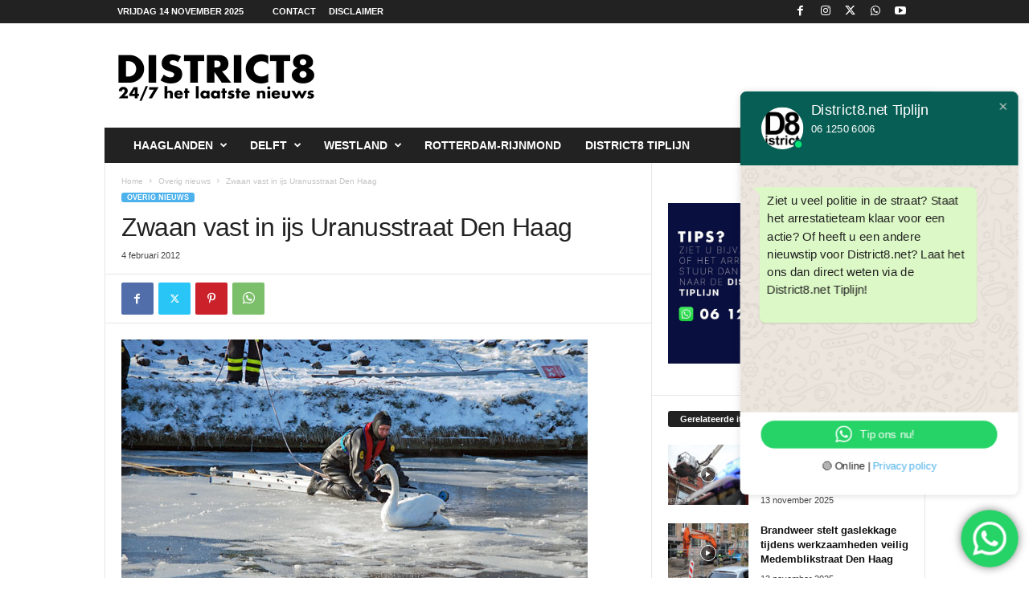

--- FILE ---
content_type: text/html; charset=UTF-8
request_url: https://district8.net/zwaan-vast-in-ijs-uranusstraat-den-haag.html
body_size: 20862
content:
<!doctype html >
<!--[if IE 8]>    <html class="ie8" lang="nl-NL" prefix="og: http://ogp.me/ns# fb: http://ogp.me/ns/fb#"> <![endif]-->
<!--[if IE 9]>    <html class="ie9" lang="nl-NL" prefix="og: http://ogp.me/ns# fb: http://ogp.me/ns/fb#"> <![endif]-->
<!--[if gt IE 8]><!--> <html lang="nl-NL" prefix="og: http://ogp.me/ns# fb: http://ogp.me/ns/fb#"> <!--<![endif]-->
<head><style>img.lazy{min-height:1px}</style><link href="https://district8.net/wp-content/plugins/w3-total-cache/pub/js/lazyload.min.js" as="script">
    
    <meta charset="UTF-8" />
    <meta name="viewport" content="width=device-width, initial-scale=1.0">
    <link rel="pingback" href="https://district8.net/xmlrpc.php" />
    <meta name='robots' content='index, follow, max-image-preview:large, max-snippet:-1, max-video-preview:-1' />
	<style>img:is([sizes="auto" i], [sizes^="auto," i]) { contain-intrinsic-size: 3000px 1500px }</style>
	<link rel="icon" type="image/png" href="https://district8.net/wp-content/logo-1.png">
	<!-- This site is optimized with the Yoast SEO plugin v26.3 - https://yoast.com/wordpress/plugins/seo/ -->
	<title>Zwaan vast in ijs Uranusstraat Den Haag - District8.net</title>
	<link rel="canonical" href="https://district8.net/zwaan-vast-in-ijs-uranusstraat-den-haag.html" />
	<meta name="twitter:label1" content="Geschreven door" />
	<meta name="twitter:data1" content="Redactie DIstrict8 (RS)" />
	<script type="application/ld+json" class="yoast-schema-graph">{"@context":"https://schema.org","@graph":[{"@type":"Article","@id":"https://district8.net/zwaan-vast-in-ijs-uranusstraat-den-haag.html#article","isPartOf":{"@id":"https://district8.net/zwaan-vast-in-ijs-uranusstraat-den-haag.html"},"author":{"name":"Redactie DIstrict8 (RS)","@id":"https://district8.net/#/schema/person/e17ebb3f4db56c18fb5adabd496d3ee3"},"headline":"Zwaan vast in ijs Uranusstraat Den Haag","datePublished":"2012-02-04T15:14:21+00:00","mainEntityOfPage":{"@id":"https://district8.net/zwaan-vast-in-ijs-uranusstraat-den-haag.html"},"wordCount":81,"commentCount":0,"publisher":{"@id":"https://district8.net/#organization"},"image":{"@id":"https://district8.net/zwaan-vast-in-ijs-uranusstraat-den-haag.html#primaryimage"},"thumbnailUrl":"https://district8.net/wp-content/040212zw.jpg","keywords":["brandweer","dierenambulance","Dne Haag","Erwin van der Lem","Hagalanden","ijs","twitter","Uranusstraat","vast","Zwaan"],"articleSection":["Overig nieuws"],"inLanguage":"nl-NL","potentialAction":[{"@type":"CommentAction","name":"Comment","target":["https://district8.net/zwaan-vast-in-ijs-uranusstraat-den-haag.html#respond"]}]},{"@type":"WebPage","@id":"https://district8.net/zwaan-vast-in-ijs-uranusstraat-den-haag.html","url":"https://district8.net/zwaan-vast-in-ijs-uranusstraat-den-haag.html","name":"Zwaan vast in ijs Uranusstraat Den Haag - District8.net","isPartOf":{"@id":"https://district8.net/#website"},"primaryImageOfPage":{"@id":"https://district8.net/zwaan-vast-in-ijs-uranusstraat-den-haag.html#primaryimage"},"image":{"@id":"https://district8.net/zwaan-vast-in-ijs-uranusstraat-den-haag.html#primaryimage"},"thumbnailUrl":"https://district8.net/wp-content/040212zw.jpg","datePublished":"2012-02-04T15:14:21+00:00","breadcrumb":{"@id":"https://district8.net/zwaan-vast-in-ijs-uranusstraat-den-haag.html#breadcrumb"},"inLanguage":"nl-NL","potentialAction":[{"@type":"ReadAction","target":["https://district8.net/zwaan-vast-in-ijs-uranusstraat-den-haag.html"]}]},{"@type":"ImageObject","inLanguage":"nl-NL","@id":"https://district8.net/zwaan-vast-in-ijs-uranusstraat-den-haag.html#primaryimage","url":"https://district8.net/wp-content/040212zw.jpg","contentUrl":"https://district8.net/wp-content/040212zw.jpg","width":"580","height":"300"},{"@type":"BreadcrumbList","@id":"https://district8.net/zwaan-vast-in-ijs-uranusstraat-den-haag.html#breadcrumb","itemListElement":[{"@type":"ListItem","position":1,"name":"Home","item":"https://district8.net/"},{"@type":"ListItem","position":2,"name":"Zwaan vast in ijs Uranusstraat Den Haag"}]},{"@type":"WebSite","@id":"https://district8.net/#website","url":"https://district8.net/","name":"District8.net","description":"24/7 het laatste nieuws","publisher":{"@id":"https://district8.net/#organization"},"potentialAction":[{"@type":"SearchAction","target":{"@type":"EntryPoint","urlTemplate":"https://district8.net/?s={search_term_string}"},"query-input":{"@type":"PropertyValueSpecification","valueRequired":true,"valueName":"search_term_string"}}],"inLanguage":"nl-NL"},{"@type":"Organization","@id":"https://district8.net/#organization","name":"District8.net","url":"https://district8.net/","logo":{"@type":"ImageObject","inLanguage":"nl-NL","@id":"https://district8.net/#/schema/logo/image/","url":"https://district8.net/wp-content/logo_retina_D8_schaduw.png","contentUrl":"https://district8.net/wp-content/logo_retina_D8_schaduw.png","width":544,"height":180,"caption":"District8.net"},"image":{"@id":"https://district8.net/#/schema/logo/image/"},"sameAs":["https://www.facebook.com/district8.net","https://x.com/RedactieD8","https://www.instagram.com/redactied8","https://www.youtube.com/channel/UC_41XzDLbmV1xhI1FR6zzLQ"]},{"@type":"Person","@id":"https://district8.net/#/schema/person/e17ebb3f4db56c18fb5adabd496d3ee3","name":"Redactie DIstrict8 (RS)","image":{"@type":"ImageObject","inLanguage":"nl-NL","@id":"https://district8.net/#/schema/person/image/","url":"https://secure.gravatar.com/avatar/aa7ba85770fb399f789078309eef835b0d140444ded0a9b476af1640efdc6199?s=96&d=mm&r=g","contentUrl":"https://secure.gravatar.com/avatar/aa7ba85770fb399f789078309eef835b0d140444ded0a9b476af1640efdc6199?s=96&d=mm&r=g","caption":"Redactie DIstrict8 (RS)"},"url":"https://district8.net/author/remco"}]}</script>
	<!-- / Yoast SEO plugin. -->


<link rel="alternate" type="application/rss+xml" title="District8.net &raquo; feed" href="https://district8.net/feed" />
<link rel="alternate" type="application/rss+xml" title="District8.net &raquo; reacties feed" href="https://district8.net/comments/feed" />
<link rel="alternate" type="application/rss+xml" title="District8.net &raquo; Zwaan vast in ijs Uranusstraat Den Haag reacties feed" href="https://district8.net/zwaan-vast-in-ijs-uranusstraat-den-haag.html/feed" />
<link rel='stylesheet' id='ht_ctc_main_css-css' href='https://district8.net/wp-content/plugins/click-to-chat-for-whatsapp/new/inc/assets/css/main.css?ver=4.30' type='text/css' media='all' />
<link rel='stylesheet' id='wp-block-library-css' href='https://district8.net/wp-includes/css/dist/block-library/style.min.css?ver=6.8.3' type='text/css' media='all' />
<style id='classic-theme-styles-inline-css' type='text/css'>
/*! This file is auto-generated */
.wp-block-button__link{color:#fff;background-color:#32373c;border-radius:9999px;box-shadow:none;text-decoration:none;padding:calc(.667em + 2px) calc(1.333em + 2px);font-size:1.125em}.wp-block-file__button{background:#32373c;color:#fff;text-decoration:none}
</style>
<style id='global-styles-inline-css' type='text/css'>
:root{--wp--preset--aspect-ratio--square: 1;--wp--preset--aspect-ratio--4-3: 4/3;--wp--preset--aspect-ratio--3-4: 3/4;--wp--preset--aspect-ratio--3-2: 3/2;--wp--preset--aspect-ratio--2-3: 2/3;--wp--preset--aspect-ratio--16-9: 16/9;--wp--preset--aspect-ratio--9-16: 9/16;--wp--preset--color--black: #000000;--wp--preset--color--cyan-bluish-gray: #abb8c3;--wp--preset--color--white: #ffffff;--wp--preset--color--pale-pink: #f78da7;--wp--preset--color--vivid-red: #cf2e2e;--wp--preset--color--luminous-vivid-orange: #ff6900;--wp--preset--color--luminous-vivid-amber: #fcb900;--wp--preset--color--light-green-cyan: #7bdcb5;--wp--preset--color--vivid-green-cyan: #00d084;--wp--preset--color--pale-cyan-blue: #8ed1fc;--wp--preset--color--vivid-cyan-blue: #0693e3;--wp--preset--color--vivid-purple: #9b51e0;--wp--preset--gradient--vivid-cyan-blue-to-vivid-purple: linear-gradient(135deg,rgba(6,147,227,1) 0%,rgb(155,81,224) 100%);--wp--preset--gradient--light-green-cyan-to-vivid-green-cyan: linear-gradient(135deg,rgb(122,220,180) 0%,rgb(0,208,130) 100%);--wp--preset--gradient--luminous-vivid-amber-to-luminous-vivid-orange: linear-gradient(135deg,rgba(252,185,0,1) 0%,rgba(255,105,0,1) 100%);--wp--preset--gradient--luminous-vivid-orange-to-vivid-red: linear-gradient(135deg,rgba(255,105,0,1) 0%,rgb(207,46,46) 100%);--wp--preset--gradient--very-light-gray-to-cyan-bluish-gray: linear-gradient(135deg,rgb(238,238,238) 0%,rgb(169,184,195) 100%);--wp--preset--gradient--cool-to-warm-spectrum: linear-gradient(135deg,rgb(74,234,220) 0%,rgb(151,120,209) 20%,rgb(207,42,186) 40%,rgb(238,44,130) 60%,rgb(251,105,98) 80%,rgb(254,248,76) 100%);--wp--preset--gradient--blush-light-purple: linear-gradient(135deg,rgb(255,206,236) 0%,rgb(152,150,240) 100%);--wp--preset--gradient--blush-bordeaux: linear-gradient(135deg,rgb(254,205,165) 0%,rgb(254,45,45) 50%,rgb(107,0,62) 100%);--wp--preset--gradient--luminous-dusk: linear-gradient(135deg,rgb(255,203,112) 0%,rgb(199,81,192) 50%,rgb(65,88,208) 100%);--wp--preset--gradient--pale-ocean: linear-gradient(135deg,rgb(255,245,203) 0%,rgb(182,227,212) 50%,rgb(51,167,181) 100%);--wp--preset--gradient--electric-grass: linear-gradient(135deg,rgb(202,248,128) 0%,rgb(113,206,126) 100%);--wp--preset--gradient--midnight: linear-gradient(135deg,rgb(2,3,129) 0%,rgb(40,116,252) 100%);--wp--preset--font-size--small: 10px;--wp--preset--font-size--medium: 20px;--wp--preset--font-size--large: 30px;--wp--preset--font-size--x-large: 42px;--wp--preset--font-size--regular: 14px;--wp--preset--font-size--larger: 48px;--wp--preset--spacing--20: 0.44rem;--wp--preset--spacing--30: 0.67rem;--wp--preset--spacing--40: 1rem;--wp--preset--spacing--50: 1.5rem;--wp--preset--spacing--60: 2.25rem;--wp--preset--spacing--70: 3.38rem;--wp--preset--spacing--80: 5.06rem;--wp--preset--shadow--natural: 6px 6px 9px rgba(0, 0, 0, 0.2);--wp--preset--shadow--deep: 12px 12px 50px rgba(0, 0, 0, 0.4);--wp--preset--shadow--sharp: 6px 6px 0px rgba(0, 0, 0, 0.2);--wp--preset--shadow--outlined: 6px 6px 0px -3px rgba(255, 255, 255, 1), 6px 6px rgba(0, 0, 0, 1);--wp--preset--shadow--crisp: 6px 6px 0px rgba(0, 0, 0, 1);}:where(.is-layout-flex){gap: 0.5em;}:where(.is-layout-grid){gap: 0.5em;}body .is-layout-flex{display: flex;}.is-layout-flex{flex-wrap: wrap;align-items: center;}.is-layout-flex > :is(*, div){margin: 0;}body .is-layout-grid{display: grid;}.is-layout-grid > :is(*, div){margin: 0;}:where(.wp-block-columns.is-layout-flex){gap: 2em;}:where(.wp-block-columns.is-layout-grid){gap: 2em;}:where(.wp-block-post-template.is-layout-flex){gap: 1.25em;}:where(.wp-block-post-template.is-layout-grid){gap: 1.25em;}.has-black-color{color: var(--wp--preset--color--black) !important;}.has-cyan-bluish-gray-color{color: var(--wp--preset--color--cyan-bluish-gray) !important;}.has-white-color{color: var(--wp--preset--color--white) !important;}.has-pale-pink-color{color: var(--wp--preset--color--pale-pink) !important;}.has-vivid-red-color{color: var(--wp--preset--color--vivid-red) !important;}.has-luminous-vivid-orange-color{color: var(--wp--preset--color--luminous-vivid-orange) !important;}.has-luminous-vivid-amber-color{color: var(--wp--preset--color--luminous-vivid-amber) !important;}.has-light-green-cyan-color{color: var(--wp--preset--color--light-green-cyan) !important;}.has-vivid-green-cyan-color{color: var(--wp--preset--color--vivid-green-cyan) !important;}.has-pale-cyan-blue-color{color: var(--wp--preset--color--pale-cyan-blue) !important;}.has-vivid-cyan-blue-color{color: var(--wp--preset--color--vivid-cyan-blue) !important;}.has-vivid-purple-color{color: var(--wp--preset--color--vivid-purple) !important;}.has-black-background-color{background-color: var(--wp--preset--color--black) !important;}.has-cyan-bluish-gray-background-color{background-color: var(--wp--preset--color--cyan-bluish-gray) !important;}.has-white-background-color{background-color: var(--wp--preset--color--white) !important;}.has-pale-pink-background-color{background-color: var(--wp--preset--color--pale-pink) !important;}.has-vivid-red-background-color{background-color: var(--wp--preset--color--vivid-red) !important;}.has-luminous-vivid-orange-background-color{background-color: var(--wp--preset--color--luminous-vivid-orange) !important;}.has-luminous-vivid-amber-background-color{background-color: var(--wp--preset--color--luminous-vivid-amber) !important;}.has-light-green-cyan-background-color{background-color: var(--wp--preset--color--light-green-cyan) !important;}.has-vivid-green-cyan-background-color{background-color: var(--wp--preset--color--vivid-green-cyan) !important;}.has-pale-cyan-blue-background-color{background-color: var(--wp--preset--color--pale-cyan-blue) !important;}.has-vivid-cyan-blue-background-color{background-color: var(--wp--preset--color--vivid-cyan-blue) !important;}.has-vivid-purple-background-color{background-color: var(--wp--preset--color--vivid-purple) !important;}.has-black-border-color{border-color: var(--wp--preset--color--black) !important;}.has-cyan-bluish-gray-border-color{border-color: var(--wp--preset--color--cyan-bluish-gray) !important;}.has-white-border-color{border-color: var(--wp--preset--color--white) !important;}.has-pale-pink-border-color{border-color: var(--wp--preset--color--pale-pink) !important;}.has-vivid-red-border-color{border-color: var(--wp--preset--color--vivid-red) !important;}.has-luminous-vivid-orange-border-color{border-color: var(--wp--preset--color--luminous-vivid-orange) !important;}.has-luminous-vivid-amber-border-color{border-color: var(--wp--preset--color--luminous-vivid-amber) !important;}.has-light-green-cyan-border-color{border-color: var(--wp--preset--color--light-green-cyan) !important;}.has-vivid-green-cyan-border-color{border-color: var(--wp--preset--color--vivid-green-cyan) !important;}.has-pale-cyan-blue-border-color{border-color: var(--wp--preset--color--pale-cyan-blue) !important;}.has-vivid-cyan-blue-border-color{border-color: var(--wp--preset--color--vivid-cyan-blue) !important;}.has-vivid-purple-border-color{border-color: var(--wp--preset--color--vivid-purple) !important;}.has-vivid-cyan-blue-to-vivid-purple-gradient-background{background: var(--wp--preset--gradient--vivid-cyan-blue-to-vivid-purple) !important;}.has-light-green-cyan-to-vivid-green-cyan-gradient-background{background: var(--wp--preset--gradient--light-green-cyan-to-vivid-green-cyan) !important;}.has-luminous-vivid-amber-to-luminous-vivid-orange-gradient-background{background: var(--wp--preset--gradient--luminous-vivid-amber-to-luminous-vivid-orange) !important;}.has-luminous-vivid-orange-to-vivid-red-gradient-background{background: var(--wp--preset--gradient--luminous-vivid-orange-to-vivid-red) !important;}.has-very-light-gray-to-cyan-bluish-gray-gradient-background{background: var(--wp--preset--gradient--very-light-gray-to-cyan-bluish-gray) !important;}.has-cool-to-warm-spectrum-gradient-background{background: var(--wp--preset--gradient--cool-to-warm-spectrum) !important;}.has-blush-light-purple-gradient-background{background: var(--wp--preset--gradient--blush-light-purple) !important;}.has-blush-bordeaux-gradient-background{background: var(--wp--preset--gradient--blush-bordeaux) !important;}.has-luminous-dusk-gradient-background{background: var(--wp--preset--gradient--luminous-dusk) !important;}.has-pale-ocean-gradient-background{background: var(--wp--preset--gradient--pale-ocean) !important;}.has-electric-grass-gradient-background{background: var(--wp--preset--gradient--electric-grass) !important;}.has-midnight-gradient-background{background: var(--wp--preset--gradient--midnight) !important;}.has-small-font-size{font-size: var(--wp--preset--font-size--small) !important;}.has-medium-font-size{font-size: var(--wp--preset--font-size--medium) !important;}.has-large-font-size{font-size: var(--wp--preset--font-size--large) !important;}.has-x-large-font-size{font-size: var(--wp--preset--font-size--x-large) !important;}
:where(.wp-block-post-template.is-layout-flex){gap: 1.25em;}:where(.wp-block-post-template.is-layout-grid){gap: 1.25em;}
:where(.wp-block-columns.is-layout-flex){gap: 2em;}:where(.wp-block-columns.is-layout-grid){gap: 2em;}
:root :where(.wp-block-pullquote){font-size: 1.5em;line-height: 1.6;}
</style>
<link rel='stylesheet' id='td-theme-css' href='https://district8.net/wp-content/themes/Newsmag/style.css?ver=5.4.3.4' type='text/css' media='all' />
<style id='td-theme-inline-css' type='text/css'>
    
        /* custom css - generated by TagDiv Composer */
        @media (max-width: 767px) {
            .td-header-desktop-wrap {
                display: none;
            }
        }
        @media (min-width: 767px) {
            .td-header-mobile-wrap {
                display: none;
            }
        }
    
	
</style>
<link rel='stylesheet' id='td-legacy-framework-front-style-css' href='https://district8.net/wp-content/plugins/td-composer/legacy/Newsmag/assets/css/td_legacy_main.css?ver=02f7892c77f8d92ff3a6477b3d96dee8' type='text/css' media='all' />
<script type="text/javascript" src="https://district8.net/wp-includes/js/jquery/jquery.min.js?ver=3.7.1" id="jquery-core-js"></script>
<script type="text/javascript" src="https://district8.net/wp-includes/js/jquery/jquery-migrate.min.js?ver=3.4.1" id="jquery-migrate-js"></script>
<link rel="https://api.w.org/" href="https://district8.net/wp-json/" /><link rel="alternate" title="JSON" type="application/json" href="https://district8.net/wp-json/wp/v2/posts/47582" /><link rel="EditURI" type="application/rsd+xml" title="RSD" href="https://district8.net/xmlrpc.php?rsd" />
<meta name="generator" content="WordPress 6.8.3" />
<link rel='shortlink' href='https://district8.net/?p=47582' />
<link rel="alternate" title="oEmbed (JSON)" type="application/json+oembed" href="https://district8.net/wp-json/oembed/1.0/embed?url=https%3A%2F%2Fdistrict8.net%2Fzwaan-vast-in-ijs-uranusstraat-den-haag.html" />
<link rel="alternate" title="oEmbed (XML)" type="text/xml+oembed" href="https://district8.net/wp-json/oembed/1.0/embed?url=https%3A%2F%2Fdistrict8.net%2Fzwaan-vast-in-ijs-uranusstraat-den-haag.html&#038;format=xml" />
<!-- HFCM by 99 Robots - Snippet # 2: Massarius - MsTag Category -->
<script>
	var msTag = {
		page: "category",
		site: "district8",
		data: {
			nsc: false,
			noAds: false
		}
	};
</script>
<!-- /end HFCM by 99 Robots -->
<!-- HFCM by 99 Robots - Snippet # 3: Massarius - MsTag Article -->
<script>
	var msTag = {
		page: "article",
		site: "district8",
		data: {
			nsc: false,
			noAds: false
		}
	};
</script>
<!-- /end HFCM by 99 Robots -->
<!-- HFCM by 99 Robots - Snippet # 4: Massarius headerbidding script -->
<script async src="https://massariuscdn.com/pubs/district8/district8_hb_setup.js"></script>
<!-- /end HFCM by 99 Robots -->

<!-- JS generated by theme -->

<script type="text/javascript" id="td-generated-header-js">
    
    

	    var tdBlocksArray = []; //here we store all the items for the current page

	    // td_block class - each ajax block uses a object of this class for requests
	    function tdBlock() {
		    this.id = '';
		    this.block_type = 1; //block type id (1-234 etc)
		    this.atts = '';
		    this.td_column_number = '';
		    this.td_current_page = 1; //
		    this.post_count = 0; //from wp
		    this.found_posts = 0; //from wp
		    this.max_num_pages = 0; //from wp
		    this.td_filter_value = ''; //current live filter value
		    this.is_ajax_running = false;
		    this.td_user_action = ''; // load more or infinite loader (used by the animation)
		    this.header_color = '';
		    this.ajax_pagination_infinite_stop = ''; //show load more at page x
	    }

        // td_js_generator - mini detector
        ( function () {
            var htmlTag = document.getElementsByTagName("html")[0];

	        if ( navigator.userAgent.indexOf("MSIE 10.0") > -1 ) {
                htmlTag.className += ' ie10';
            }

            if ( !!navigator.userAgent.match(/Trident.*rv\:11\./) ) {
                htmlTag.className += ' ie11';
            }

	        if ( navigator.userAgent.indexOf("Edge") > -1 ) {
                htmlTag.className += ' ieEdge';
            }

            if ( /(iPad|iPhone|iPod)/g.test(navigator.userAgent) ) {
                htmlTag.className += ' td-md-is-ios';
            }

            var user_agent = navigator.userAgent.toLowerCase();
            if ( user_agent.indexOf("android") > -1 ) {
                htmlTag.className += ' td-md-is-android';
            }

            if ( -1 !== navigator.userAgent.indexOf('Mac OS X')  ) {
                htmlTag.className += ' td-md-is-os-x';
            }

            if ( /chrom(e|ium)/.test(navigator.userAgent.toLowerCase()) ) {
               htmlTag.className += ' td-md-is-chrome';
            }

            if ( -1 !== navigator.userAgent.indexOf('Firefox') ) {
                htmlTag.className += ' td-md-is-firefox';
            }

            if ( -1 !== navigator.userAgent.indexOf('Safari') && -1 === navigator.userAgent.indexOf('Chrome') ) {
                htmlTag.className += ' td-md-is-safari';
            }

            if( -1 !== navigator.userAgent.indexOf('IEMobile') ){
                htmlTag.className += ' td-md-is-iemobile';
            }

        })();

        var tdLocalCache = {};

        ( function () {
            "use strict";

            tdLocalCache = {
                data: {},
                remove: function (resource_id) {
                    delete tdLocalCache.data[resource_id];
                },
                exist: function (resource_id) {
                    return tdLocalCache.data.hasOwnProperty(resource_id) && tdLocalCache.data[resource_id] !== null;
                },
                get: function (resource_id) {
                    return tdLocalCache.data[resource_id];
                },
                set: function (resource_id, cachedData) {
                    tdLocalCache.remove(resource_id);
                    tdLocalCache.data[resource_id] = cachedData;
                }
            };
        })();

    
    
var td_viewport_interval_list=[{"limitBottom":767,"sidebarWidth":251},{"limitBottom":1023,"sidebarWidth":339}];
var td_animation_stack_effect="type0";
var tds_animation_stack=true;
var td_animation_stack_specific_selectors=".entry-thumb, img, .td-lazy-img";
var td_animation_stack_general_selectors=".td-animation-stack img, .td-animation-stack .entry-thumb, .post img, .td-animation-stack .td-lazy-img";
var tdc_is_installed="yes";
var tdc_domain_active=false;
var td_ajax_url="https:\/\/district8.net\/wp-admin\/admin-ajax.php?td_theme_name=Newsmag&v=5.4.3.4";
var td_get_template_directory_uri="https:\/\/district8.net\/wp-content\/plugins\/td-composer\/legacy\/common";
var tds_snap_menu="smart_snap_always";
var tds_logo_on_sticky="show";
var tds_header_style="3";
var td_please_wait="Even geduld\u2026";
var td_email_user_pass_incorrect="Gebruikersnaam of wachtwoord is incorrect!";
var td_email_user_incorrect="E-mail of gebruikersnaam is onjuist";
var td_email_incorrect="E-mail is onjuist";
var td_user_incorrect="Username incorrect!";
var td_email_user_empty="Email or username empty!";
var td_pass_empty="Pass empty!";
var td_pass_pattern_incorrect="Invalid Pass Pattern!";
var td_retype_pass_incorrect="Retyped Pass incorrect!";
var tds_more_articles_on_post_enable="";
var tds_more_articles_on_post_time_to_wait="";
var tds_more_articles_on_post_pages_distance_from_top=0;
var tds_captcha="";
var tds_theme_color_site_wide="#4db2ec";
var tds_smart_sidebar="enabled";
var tdThemeName="Newsmag";
var tdThemeNameWl="Newsmag";
var td_magnific_popup_translation_tPrev="Vorige (Pijl naar links)";
var td_magnific_popup_translation_tNext="Volgende (Pijl naar rechts)";
var td_magnific_popup_translation_tCounter="%curr% van %total%";
var td_magnific_popup_translation_ajax_tError="De inhoud van %url% kan niet worden geladen.";
var td_magnific_popup_translation_image_tError="De afbeelding #%curr% kan niet worden geladen.";
var tdBlockNonce="a98b399505";
var tdMobileMenu="enabled";
var tdMobileSearch="enabled";
var tdDateNamesI18n={"month_names":["januari","februari","maart","april","mei","juni","juli","augustus","september","oktober","november","december"],"month_names_short":["jan","feb","mrt","apr","mei","jun","jul","aug","sep","okt","nov","dec"],"day_names":["zondag","maandag","dinsdag","woensdag","donderdag","vrijdag","zaterdag"],"day_names_short":["zo","ma","di","wo","do","vr","za"]};
var td_w3_object_cache_enabled_for_wp_admin=true;
var td_deploy_mode="deploy";
var td_ad_background_click_link="";
var td_ad_background_click_target="";
</script>


<!-- Header style compiled by theme -->

<style>
/* custom css - generated by TagDiv Composer */
    
.td-module-exclusive .td-module-title a:before {
        content: 'EXCLUSIEF';
    }
    
    .td-pb-row [class*="td-pb-span"],
    .td-pb-border-top,
    .page-template-page-title-sidebar-php .td-page-content > .wpb_row:first-child,
    .td-post-sharing,
    .td-post-content,
    .td-post-next-prev,
    .author-box-wrap,
    .td-comments-title-wrap,
    .comment-list,
    .comment-respond,
    .td-post-template-5 header,
    .td-container,
    .wpb_content_element,
    .wpb_column,
    .wpb_row,
    .white-menu .td-header-container .td-header-main-menu,
    .td-post-template-1 .td-post-content,
    .td-post-template-4 .td-post-sharing-top,
    .td-header-style-6 .td-header-header .td-make-full,
    #disqus_thread,
    .page-template-page-pagebuilder-title-php .td-page-content > .wpb_row:first-child,
    .td-footer-container:before {
        border-color: #e6e6e6;
    }
    .td-top-border {
        border-color: #e6e6e6 !important;
    }
    .td-container-border:after,
    .td-next-prev-separator,
    .td-container .td-pb-row .wpb_column:before,
    .td-container-border:before,
    .td-main-content:before,
    .td-main-sidebar:before,
    .td-pb-row .td-pb-span4:nth-of-type(3):after,
    .td-pb-row .td-pb-span4:nth-last-of-type(3):after {
    	background-color: #e6e6e6;
    }
    @media (max-width: 767px) {
    	.white-menu .td-header-main-menu {
      		border-color: #e6e6e6;
      	}
    }



    
    .td-menu-background:before,
    .td-search-background:before {
        background: rgba(0,0,0,0.5);
        background: -moz-linear-gradient(top, rgba(0,0,0,0.5) 0%, rgba(0,0,0,0.6) 100%);
        background: -webkit-gradient(left top, left bottom, color-stop(0%, rgba(0,0,0,0.5)), color-stop(100%, rgba(0,0,0,0.6)));
        background: -webkit-linear-gradient(top, rgba(0,0,0,0.5) 0%, rgba(0,0,0,0.6) 100%);
        background: -o-linear-gradient(top, rgba(0,0,0,0.5) 0%, @mobileu_gradient_two_mob 100%);
        background: -ms-linear-gradient(top, rgba(0,0,0,0.5) 0%, rgba(0,0,0,0.6) 100%);
        background: linear-gradient(to bottom, rgba(0,0,0,0.5) 0%, rgba(0,0,0,0.6) 100%);
        filter: progid:DXImageTransform.Microsoft.gradient( startColorstr='rgba(0,0,0,0.5)', endColorstr='rgba(0,0,0,0.6)', GradientType=0 );
    }

    
    .td-footer-container::before {
        background-image: url('https://district8.net/wp-content/8-1.jpg');
    }

    
    .td-footer-container::before {
        background-size: cover;
    }

    
    .td-footer-container::before {
        opacity: 0.1;
    }
</style>




<script type="application/ld+json">
    {
        "@context": "https://schema.org",
        "@type": "BreadcrumbList",
        "itemListElement": [
            {
                "@type": "ListItem",
                "position": 1,
                "item": {
                    "@type": "WebSite",
                    "@id": "https://district8.net/",
                    "name": "Home"
                }
            },
            {
                "@type": "ListItem",
                "position": 2,
                    "item": {
                    "@type": "WebPage",
                    "@id": "https://district8.net/category/overignieuws",
                    "name": "Overig nieuws"
                }
            }
            ,{
                "@type": "ListItem",
                "position": 3,
                    "item": {
                    "@type": "WebPage",
                    "@id": "https://district8.net/zwaan-vast-in-ijs-uranusstraat-den-haag.html",
                    "name": "Zwaan vast in ijs Uranusstraat Den Haag"                                
                }
            }    
        ]
    }
</script>
		<style type="text/css" id="wp-custom-css">
			.td-header-ad-wrap{
	display:inline !important;
}		</style>
		
<!-- START - Open Graph and Twitter Card Tags 3.3.5 -->
 <!-- Facebook Open Graph -->
  <meta property="og:locale" content="nl_NL"/>
  <meta property="og:site_name" content="District8.net"/>
  <meta property="og:title" content="Zwaan vast in ijs Uranusstraat Den Haag - District8.net"/>
  <meta property="og:url" content="https://district8.net/zwaan-vast-in-ijs-uranusstraat-den-haag.html"/>
  <meta property="og:type" content="article"/>
  <meta property="og:description" content="Den Haag - Zaterdagmiddag 4 febrauri werd de hulp van de brandweer in geroepen in de Uranusstraat. Daar was een zwaan vast gevroren in het ijs. Een brandweerduiker is het ijs opgegaan om het dier te bevrijden. Nadat het dier bevrijd was liet het zich niet makkelijk vangen. Na een derde poging heeft"/>
  <meta property="og:image" content="https://district8.net/wp-content/040212zw.jpg"/>
  <meta property="og:image:url" content="https://district8.net/wp-content/040212zw.jpg"/>
  <meta property="og:image:secure_url" content="https://district8.net/wp-content/040212zw.jpg"/>
  <meta property="og:image:width" content="580"/>
  <meta property="og:image:height" content="300"/>
  <meta property="article:published_time" content="2012-02-04T16:14:21+01:00"/>
  <meta property="article:modified_time" content="2012-02-04T16:14:21+01:00" />
  <meta property="og:updated_time" content="2012-02-04T16:14:21+01:00" />
  <meta property="article:section" content="Overig nieuws"/>
  <meta property="article:publisher" content="https://www.district8.net/district8.net"/>
  <meta property="fb:app_id" content="108367153187775"/>
 <!-- Google+ / Schema.org -->
 <!-- Twitter Cards -->
  <meta name="twitter:title" content="Zwaan vast in ijs Uranusstraat Den Haag - District8.net"/>
  <meta name="twitter:url" content="https://district8.net/zwaan-vast-in-ijs-uranusstraat-den-haag.html"/>
  <meta name="twitter:description" content="Den Haag - Zaterdagmiddag 4 febrauri werd de hulp van de brandweer in geroepen in de Uranusstraat. Daar was een zwaan vast gevroren in het ijs. Een brandweerduiker is het ijs opgegaan om het dier te bevrijden. Nadat het dier bevrijd was liet het zich niet makkelijk vangen. Na een derde poging heeft"/>
  <meta name="twitter:image" content="https://district8.net/wp-content/040212zw.jpg"/>
  <meta name="twitter:card" content="summary_large_image"/>
  <meta name="twitter:site" content="@RedactieD8"/>
 <!-- SEO -->
 <!-- Misc. tags -->
 <!-- is_singular | yoast_seo -->
<!-- END - Open Graph and Twitter Card Tags 3.3.5 -->
	
	<style id="tdw-css-placeholder">/* custom css - generated by TagDiv Composer */
.td-grid-style-2 .td-video-play-ico {
  top: 30px;
}
</style></head>

<body data-rsssl=1 class="wp-singular post-template-default single single-post postid-47582 single-format-standard wp-theme-Newsmag zwaan-vast-in-ijs-uranusstraat-den-haag global-block-template-1 td-animation-stack-type0 td-full-layout" itemscope="itemscope" itemtype="https://schema.org/WebPage">

        <div class="td-scroll-up  td-hide-scroll-up-on-mob"  style="display:none;"><i class="td-icon-menu-up"></i></div>

    
    <div class="td-menu-background"></div>
<div id="td-mobile-nav">
    <div class="td-mobile-container">
        <!-- mobile menu top section -->
        <div class="td-menu-socials-wrap">
            <!-- socials -->
            <div class="td-menu-socials">
                
        <span class="td-social-icon-wrap">
            <a target="_blank" href="https://www.facebook.com/district8.net/?locale=nl_NL" title="Facebook">
                <i class="td-icon-font td-icon-facebook"></i>
                <span style="display: none">Facebook</span>
            </a>
        </span>
        <span class="td-social-icon-wrap">
            <a target="_blank" href="https://www.instagram.com/redactied8/" title="Instagram">
                <i class="td-icon-font td-icon-instagram"></i>
                <span style="display: none">Instagram</span>
            </a>
        </span>
        <span class="td-social-icon-wrap">
            <a target="_blank" href="https://twitter.com/RedactieD8" title="Twitter">
                <i class="td-icon-font td-icon-twitter"></i>
                <span style="display: none">Twitter</span>
            </a>
        </span>
        <span class="td-social-icon-wrap">
            <a target="_blank" href="https://wa.me/31612506006" title="WhatsApp">
                <i class="td-icon-font td-icon-whatsapp"></i>
                <span style="display: none">WhatsApp</span>
            </a>
        </span>
        <span class="td-social-icon-wrap">
            <a target="_blank" href="https://www.youtube.com/channel/UC_41XzDLbmV1xhI1FR6zzLQ" title="Youtube">
                <i class="td-icon-font td-icon-youtube"></i>
                <span style="display: none">Youtube</span>
            </a>
        </span>            </div>
            <!-- close button -->
            <div class="td-mobile-close">
                <span><i class="td-icon-close-mobile"></i></span>
            </div>
        </div>

        <!-- login section -->
        
        <!-- menu section -->
        <div class="td-mobile-content">
            <div class="menu-menu-2-container"><ul id="menu-menu-2" class="td-mobile-main-menu"><li id="menu-item-69353" class="menu-item menu-item-type-taxonomy menu-item-object-category menu-item-has-children menu-item-first menu-item-69353"><a href="https://district8.net/category/haaglanden">Haaglanden<i class="td-icon-menu-right td-element-after"></i></a>
<ul class="sub-menu">
	<li id="menu-item-158405" class="menu-item menu-item-type-taxonomy menu-item-object-category menu-item-158405"><a href="https://district8.net/category/den-haag-2">Den Haag</a></li>
	<li id="menu-item-158408" class="menu-item menu-item-type-taxonomy menu-item-object-category menu-item-158408"><a href="https://district8.net/category/rijswijk">Rijswijk</a></li>
	<li id="menu-item-193169" class="menu-item menu-item-type-taxonomy menu-item-object-category menu-item-193169"><a href="https://district8.net/category/leidschendam">Leidschendam</a></li>
	<li id="menu-item-193170" class="menu-item menu-item-type-taxonomy menu-item-object-category menu-item-193170"><a href="https://district8.net/category/voorburg">Voorburg</a></li>
	<li id="menu-item-158406" class="menu-item menu-item-type-taxonomy menu-item-object-category menu-item-158406"><a href="https://district8.net/category/pijnacker">Pijnacker</a></li>
	<li id="menu-item-279965" class="menu-item menu-item-type-taxonomy menu-item-object-category menu-item-279965"><a href="https://district8.net/category/nootdorp">Nootdorp</a></li>
	<li id="menu-item-158421" class="menu-item menu-item-type-taxonomy menu-item-object-category menu-item-158421"><a href="https://district8.net/category/wassenaar">Wassenaar</a></li>
	<li id="menu-item-158407" class="menu-item menu-item-type-taxonomy menu-item-object-category menu-item-158407"><a href="https://district8.net/category/zoetermeer">Zoetermeer</a></li>
</ul>
</li>
<li id="menu-item-69351" class="menu-item menu-item-type-taxonomy menu-item-object-category menu-item-has-children menu-item-69351"><a href="https://district8.net/category/delfts-nieuws">Delft<i class="td-icon-menu-right td-element-after"></i></a>
<ul class="sub-menu">
	<li id="menu-item-158418" class="menu-item menu-item-type-taxonomy menu-item-object-category menu-item-158418"><a href="https://district8.net/category/delfgauw">Delfgauw</a></li>
	<li id="menu-item-158419" class="menu-item menu-item-type-taxonomy menu-item-object-category menu-item-158419"><a href="https://district8.net/category/den-hoorn">Den Hoorn</a></li>
	<li id="menu-item-158420" class="menu-item menu-item-type-taxonomy menu-item-object-category menu-item-158420"><a href="https://district8.net/category/schipluiden">Schipluiden</a></li>
</ul>
</li>
<li id="menu-item-129838" class="menu-item menu-item-type-taxonomy menu-item-object-category menu-item-has-children menu-item-129838"><a href="https://district8.net/category/westland">Westland<i class="td-icon-menu-right td-element-after"></i></a>
<ul class="sub-menu">
	<li id="menu-item-158417" class="menu-item menu-item-type-taxonomy menu-item-object-category menu-item-158417"><a href="https://district8.net/category/wateringen">Wateringen</a></li>
	<li id="menu-item-158411" class="menu-item menu-item-type-taxonomy menu-item-object-category menu-item-158411"><a href="https://district8.net/category/honselersdijk">Honselersdijk</a></li>
	<li id="menu-item-158412" class="menu-item menu-item-type-taxonomy menu-item-object-category menu-item-158412"><a href="https://district8.net/category/kwintsheul">Kwintsheul</a></li>
	<li id="menu-item-158409" class="menu-item menu-item-type-taxonomy menu-item-object-category menu-item-158409"><a href="https://district8.net/category/s-gravenzande">&#8216;s-Gravenzande</a></li>
	<li id="menu-item-158410" class="menu-item menu-item-type-taxonomy menu-item-object-category menu-item-158410"><a href="https://district8.net/category/de-lier">De Lier</a></li>
	<li id="menu-item-158415" class="menu-item menu-item-type-taxonomy menu-item-object-category menu-item-158415"><a href="https://district8.net/category/naaldwijk">Naaldwijk</a></li>
	<li id="menu-item-158416" class="menu-item menu-item-type-taxonomy menu-item-object-category menu-item-158416"><a href="https://district8.net/category/poeldijk">Poeldijk</a></li>
	<li id="menu-item-158414" class="menu-item menu-item-type-taxonomy menu-item-object-category menu-item-158414"><a href="https://district8.net/category/monster">Monster</a></li>
	<li id="menu-item-193171" class="menu-item menu-item-type-taxonomy menu-item-object-category menu-item-193171"><a href="https://district8.net/category/maasdijk">Maasdijk</a></li>
	<li id="menu-item-193172" class="menu-item menu-item-type-taxonomy menu-item-object-category menu-item-193172"><a href="https://district8.net/category/maassluis">Maassluis</a></li>
	<li id="menu-item-158413" class="menu-item menu-item-type-taxonomy menu-item-object-category menu-item-158413"><a href="https://district8.net/category/maasland">Maasland</a></li>
</ul>
</li>
<li id="menu-item-69352" class="menu-item menu-item-type-taxonomy menu-item-object-category menu-item-69352"><a href="https://district8.net/category/rotterdamrijnmond-2">Rotterdam-Rijnmond</a></li>
<li id="menu-item-292220" class="menu-item menu-item-type-custom menu-item-object-custom menu-item-292220"><a href="https://wa.me/31612506006">District8 Tiplijn</a></li>
</ul></div>        </div>
    </div>

    <!-- register/login section -->
    </div>    <div class="td-search-background"></div>
<div class="td-search-wrap-mob">
	<div class="td-drop-down-search">
		<form method="get" class="td-search-form" action="https://district8.net/">
			<!-- close button -->
			<div class="td-search-close">
				<span><i class="td-icon-close-mobile"></i></span>
			</div>
			<div role="search" class="td-search-input">
				<span>Zoek</span>
				<input id="td-header-search-mob" type="text" value="" name="s" autocomplete="off" />
			</div>
		</form>
		<div id="td-aj-search-mob"></div>
	</div>
</div>

    <div id="td-outer-wrap">
    
        <div class="td-outer-container">
        
            <!--
Header style 3
-->
<div class="td-header-wrap td-header-style-3">
    <div class="td-top-menu-full">
        <div class="td-header-row td-header-top-menu td-make-full">
            
    <div class="td-top-bar-container top-bar-style-1">
        <div class="td-header-sp-top-menu">

            <div class="td_data_time">
            <div >

                vrijdag 14 november 2025
            </div>
        </div>
    <div class="menu-top-container"><ul id="menu-district8" class="top-header-menu"><li id="menu-item-113282" class="menu-item menu-item-type-post_type menu-item-object-page menu-item-first td-menu-item td-normal-menu menu-item-113282"><a href="https://district8.net/contact">Contact</a></li>
<li id="menu-item-210858" class="menu-item menu-item-type-post_type menu-item-object-page menu-item-privacy-policy td-menu-item td-normal-menu menu-item-210858"><a rel="privacy-policy" href="https://district8.net/disclaimer">Disclaimer</a></li>
</ul></div></div>            <div class="td-header-sp-top-widget">
        
        <span class="td-social-icon-wrap">
            <a target="_blank" href="https://www.facebook.com/district8.net/?locale=nl_NL" title="Facebook">
                <i class="td-icon-font td-icon-facebook"></i>
                <span style="display: none">Facebook</span>
            </a>
        </span>
        <span class="td-social-icon-wrap">
            <a target="_blank" href="https://www.instagram.com/redactied8/" title="Instagram">
                <i class="td-icon-font td-icon-instagram"></i>
                <span style="display: none">Instagram</span>
            </a>
        </span>
        <span class="td-social-icon-wrap">
            <a target="_blank" href="https://twitter.com/RedactieD8" title="Twitter">
                <i class="td-icon-font td-icon-twitter"></i>
                <span style="display: none">Twitter</span>
            </a>
        </span>
        <span class="td-social-icon-wrap">
            <a target="_blank" href="https://wa.me/31612506006" title="WhatsApp">
                <i class="td-icon-font td-icon-whatsapp"></i>
                <span style="display: none">WhatsApp</span>
            </a>
        </span>
        <span class="td-social-icon-wrap">
            <a target="_blank" href="https://www.youtube.com/channel/UC_41XzDLbmV1xhI1FR6zzLQ" title="Youtube">
                <i class="td-icon-font td-icon-youtube"></i>
                <span style="display: none">Youtube</span>
            </a>
        </span>    </div>
        </div>

        </div>
    </div>

    <div class="td-header-container">
        <div class="td-header-row td-header-header">
            <div class="td-header-sp-logo">
                        <a class="td-main-logo" href="https://district8.net/">
            <img class="td-retina-data lazy" data-retina="https://district8.net/wp-content/Logo_District8_2022.png" src="data:image/svg+xml,%3Csvg%20xmlns='http://www.w3.org/2000/svg'%20viewBox='0%200%20544%20180'%3E%3C/svg%3E" data-src="https://district8.net/wp-content/Logo_District8_2022.png" alt=""  width="544" height="180"/>
            <span class="td-visual-hidden">District8.net</span>
        </a>
                </div>
            <div class="td-header-sp-rec">
                
<div class="td-header-ad-wrap  td-ad">
    

</div>            </div>
        </div>

        <div class="td-header-menu-wrap">
            <div class="td-header-row td-header-main-menu">
                <div id="td-header-menu" role="navigation">
        <div id="td-top-mobile-toggle"><span><i class="td-icon-font td-icon-mobile"></i></span></div>
        <div class="td-main-menu-logo td-logo-in-header">
        	<a class="td-mobile-logo td-sticky-mobile" href="https://district8.net/">
		<img class="td-retina-data lazy" data-retina="https://district8.net/wp-content/460x180.png" src="data:image/svg+xml,%3Csvg%20xmlns='http://www.w3.org/2000/svg'%20viewBox='0%200%20230%2090'%3E%3C/svg%3E" data-src="https://district8.net/wp-content/230x90.png" alt=""  width="230" height="90"/>
	</a>
		<a class="td-header-logo td-sticky-mobile" href="https://district8.net/">
		<img class="td-retina-data lazy" data-retina="https://district8.net/wp-content/Logo_District8_2022.png" src="data:image/svg+xml,%3Csvg%20xmlns='http://www.w3.org/2000/svg'%20viewBox='0%200%20230%2090'%3E%3C/svg%3E" data-src="https://district8.net/wp-content/Logo_District8_2022.png" alt=""  width="230" height="90"/>
	</a>
	    </div>
    <div class="menu-menu-2-container"><ul id="menu-menu-3" class="sf-menu"><li class="menu-item menu-item-type-taxonomy menu-item-object-category menu-item-has-children menu-item-first td-menu-item td-normal-menu menu-item-69353"><a href="https://district8.net/category/haaglanden">Haaglanden</a>
<ul class="sub-menu">
	<li class="menu-item menu-item-type-taxonomy menu-item-object-category td-menu-item td-normal-menu menu-item-158405"><a href="https://district8.net/category/den-haag-2">Den Haag</a></li>
	<li class="menu-item menu-item-type-taxonomy menu-item-object-category td-menu-item td-normal-menu menu-item-158408"><a href="https://district8.net/category/rijswijk">Rijswijk</a></li>
	<li class="menu-item menu-item-type-taxonomy menu-item-object-category td-menu-item td-normal-menu menu-item-193169"><a href="https://district8.net/category/leidschendam">Leidschendam</a></li>
	<li class="menu-item menu-item-type-taxonomy menu-item-object-category td-menu-item td-normal-menu menu-item-193170"><a href="https://district8.net/category/voorburg">Voorburg</a></li>
	<li class="menu-item menu-item-type-taxonomy menu-item-object-category td-menu-item td-normal-menu menu-item-158406"><a href="https://district8.net/category/pijnacker">Pijnacker</a></li>
	<li class="menu-item menu-item-type-taxonomy menu-item-object-category td-menu-item td-normal-menu menu-item-279965"><a href="https://district8.net/category/nootdorp">Nootdorp</a></li>
	<li class="menu-item menu-item-type-taxonomy menu-item-object-category td-menu-item td-normal-menu menu-item-158421"><a href="https://district8.net/category/wassenaar">Wassenaar</a></li>
	<li class="menu-item menu-item-type-taxonomy menu-item-object-category td-menu-item td-normal-menu menu-item-158407"><a href="https://district8.net/category/zoetermeer">Zoetermeer</a></li>
</ul>
</li>
<li class="menu-item menu-item-type-taxonomy menu-item-object-category menu-item-has-children td-menu-item td-normal-menu menu-item-69351"><a href="https://district8.net/category/delfts-nieuws">Delft</a>
<ul class="sub-menu">
	<li class="menu-item menu-item-type-taxonomy menu-item-object-category td-menu-item td-normal-menu menu-item-158418"><a href="https://district8.net/category/delfgauw">Delfgauw</a></li>
	<li class="menu-item menu-item-type-taxonomy menu-item-object-category td-menu-item td-normal-menu menu-item-158419"><a href="https://district8.net/category/den-hoorn">Den Hoorn</a></li>
	<li class="menu-item menu-item-type-taxonomy menu-item-object-category td-menu-item td-normal-menu menu-item-158420"><a href="https://district8.net/category/schipluiden">Schipluiden</a></li>
</ul>
</li>
<li class="menu-item menu-item-type-taxonomy menu-item-object-category menu-item-has-children td-menu-item td-normal-menu menu-item-129838"><a href="https://district8.net/category/westland">Westland</a>
<ul class="sub-menu">
	<li class="menu-item menu-item-type-taxonomy menu-item-object-category td-menu-item td-normal-menu menu-item-158417"><a href="https://district8.net/category/wateringen">Wateringen</a></li>
	<li class="menu-item menu-item-type-taxonomy menu-item-object-category td-menu-item td-normal-menu menu-item-158411"><a href="https://district8.net/category/honselersdijk">Honselersdijk</a></li>
	<li class="menu-item menu-item-type-taxonomy menu-item-object-category td-menu-item td-normal-menu menu-item-158412"><a href="https://district8.net/category/kwintsheul">Kwintsheul</a></li>
	<li class="menu-item menu-item-type-taxonomy menu-item-object-category td-menu-item td-normal-menu menu-item-158409"><a href="https://district8.net/category/s-gravenzande">&#8216;s-Gravenzande</a></li>
	<li class="menu-item menu-item-type-taxonomy menu-item-object-category td-menu-item td-normal-menu menu-item-158410"><a href="https://district8.net/category/de-lier">De Lier</a></li>
	<li class="menu-item menu-item-type-taxonomy menu-item-object-category td-menu-item td-normal-menu menu-item-158415"><a href="https://district8.net/category/naaldwijk">Naaldwijk</a></li>
	<li class="menu-item menu-item-type-taxonomy menu-item-object-category td-menu-item td-normal-menu menu-item-158416"><a href="https://district8.net/category/poeldijk">Poeldijk</a></li>
	<li class="menu-item menu-item-type-taxonomy menu-item-object-category td-menu-item td-normal-menu menu-item-158414"><a href="https://district8.net/category/monster">Monster</a></li>
	<li class="menu-item menu-item-type-taxonomy menu-item-object-category td-menu-item td-normal-menu menu-item-193171"><a href="https://district8.net/category/maasdijk">Maasdijk</a></li>
	<li class="menu-item menu-item-type-taxonomy menu-item-object-category td-menu-item td-normal-menu menu-item-193172"><a href="https://district8.net/category/maassluis">Maassluis</a></li>
	<li class="menu-item menu-item-type-taxonomy menu-item-object-category td-menu-item td-normal-menu menu-item-158413"><a href="https://district8.net/category/maasland">Maasland</a></li>
</ul>
</li>
<li class="menu-item menu-item-type-taxonomy menu-item-object-category td-menu-item td-normal-menu menu-item-69352"><a href="https://district8.net/category/rotterdamrijnmond-2">Rotterdam-Rijnmond</a></li>
<li class="menu-item menu-item-type-custom menu-item-object-custom td-menu-item td-normal-menu menu-item-292220"><a href="https://wa.me/31612506006">District8 Tiplijn</a></li>
</ul></div></div>

<div class="td-search-wrapper">
    <div id="td-top-search">
        <!-- Search -->
        <div class="header-search-wrap">
            <div class="dropdown header-search">
                <a id="td-header-search-button" href="#" role="button" aria-label="search icon" class="dropdown-toggle " data-toggle="dropdown"><i class="td-icon-search"></i></a>
                                <span id="td-header-search-button-mob" class="dropdown-toggle " data-toggle="dropdown"><i class="td-icon-search"></i></span>
                            </div>
        </div>
    </div>
</div>

<div class="header-search-wrap">
	<div class="dropdown header-search">
		<div class="td-drop-down-search">
			<form method="get" class="td-search-form" action="https://district8.net/">
				<div role="search" class="td-head-form-search-wrap">
					<input class="needsclick" id="td-header-search" type="text" value="" name="s" autocomplete="off" /><input class="wpb_button wpb_btn-inverse btn" type="submit" id="td-header-search-top" value="Zoek" />
				</div>
			</form>
			<div id="td-aj-search"></div>
		</div>
	</div>
</div>            </div>
        </div>
    </div>
</div>
    <div class="td-container td-post-template-default">
        <div class="td-container-border">
            <div class="td-pb-row">
                                        <div class="td-pb-span8 td-main-content" role="main">
                            <div class="td-ss-main-content">
                                

    <article id="post-47582" class="post-47582 post type-post status-publish format-standard has-post-thumbnail hentry category-overignieuws tag-brandweer tag-dierenambulance tag-dne-haag tag-erwin-van-der-lem tag-hagalanden tag-ijs tag-twitter tag-uranusstraat tag-vast tag-zwaan" 0>
        <div class="td-post-header td-pb-padding-side">
            <div class="entry-crumbs"><span><a title="" class="entry-crumb" href="https://district8.net/">Home</a></span> <i class="td-icon-right td-bread-sep"></i> <span><a title="Bekijk alle posts in Overig nieuws" class="entry-crumb" href="https://district8.net/category/overignieuws">Overig nieuws</a></span> <i class="td-icon-right td-bread-sep td-bred-no-url-last"></i> <span class="td-bred-no-url-last">Zwaan vast in ijs Uranusstraat Den Haag</span></div>
            <!-- category --><ul class="td-category"><li class="entry-category"><a  href="https://district8.net/category/overignieuws">Overig nieuws</a></li></ul>
            <header>
                <h1 class="entry-title">Zwaan vast in ijs Uranusstraat Den Haag</h1>

                

                <div class="meta-info">

                    <!-- author -->                    <!-- date --><span class="td-post-date"><time class="entry-date updated td-module-date" datetime="2012-02-04T16:14:21+01:00" >4 februari 2012</time></span>                    <!-- modified date -->                    <!-- views -->                    <!-- comments -->                </div>
            </header>
        </div>

        <div class="td-post-sharing-top td-pb-padding-side"><div id="td_social_sharing_article_top" class="td-post-sharing td-ps-bg td-ps-notext td-post-sharing-style1 "><div class="td-post-sharing-visible"><a class="td-social-sharing-button td-social-sharing-button-js td-social-network td-social-facebook" href="https://www.facebook.com/sharer.php?u=https%3A%2F%2Fdistrict8.net%2Fzwaan-vast-in-ijs-uranusstraat-den-haag.html" title="Facebook" ><div class="td-social-but-icon"><i class="td-icon-facebook"></i></div><div class="td-social-but-text">Facebook</div></a><a class="td-social-sharing-button td-social-sharing-button-js td-social-network td-social-twitter" href="https://twitter.com/intent/tweet?text=Zwaan+vast+in+ijs+Uranusstraat+Den+Haag&url=https%3A%2F%2Fdistrict8.net%2Fzwaan-vast-in-ijs-uranusstraat-den-haag.html&via=District8.net" title="Twitter" ><div class="td-social-but-icon"><i class="td-icon-twitter"></i></div><div class="td-social-but-text">Twitter</div></a><a class="td-social-sharing-button td-social-sharing-button-js td-social-network td-social-pinterest" href="https://pinterest.com/pin/create/button/?url=https://district8.net/zwaan-vast-in-ijs-uranusstraat-den-haag.html&amp;media=https://district8.net/wp-content/040212zw.jpg&description=Zwaan+vast+in+ijs+Uranusstraat+Den+Haag" title="Pinterest" ><div class="td-social-but-icon"><i class="td-icon-pinterest"></i></div><div class="td-social-but-text">Pinterest</div></a><a class="td-social-sharing-button td-social-sharing-button-js td-social-network td-social-whatsapp" href="https://api.whatsapp.com/send?text=Zwaan+vast+in+ijs+Uranusstraat+Den+Haag %0A%0A https://district8.net/zwaan-vast-in-ijs-uranusstraat-den-haag.html" title="WhatsApp" ><div class="td-social-but-icon"><i class="td-icon-whatsapp"></i></div><div class="td-social-but-text">WhatsApp</div></a></div><div class="td-social-sharing-hidden"><ul class="td-pulldown-filter-list"></ul><a class="td-social-sharing-button td-social-handler td-social-expand-tabs" href="#" data-block-uid="td_social_sharing_article_top" title="More">
                                    <div class="td-social-but-icon"><i class="td-icon-plus td-social-expand-tabs-icon"></i></div>
                                </a></div></div></div>
        <div class="td-post-content td-pb-padding-side">

        <!-- image -->
        <!-- content --><p><a href="https://district8.net/wp-content/040212zw.jpg"><img fetchpriority="high" decoding="async" src="data:image/svg+xml,%3Csvg%20xmlns='http://www.w3.org/2000/svg'%20viewBox='0%200%20580%20300'%3E%3C/svg%3E" data-src="https://district8.net/wp-content/040212zw.jpg" alt="" title="040212zw" width="580" height="300" class="alignnone size-full wp-image-47583 lazy" /></a></p>
<p>Den Haag &#8211; Zaterdagmiddag 4 febrauri werd de hulp van de brandweer in geroepen in de Uranusstraat. Daar was een zwaan vast gevroren in het ijs.<br />
Een brandweerduiker is het ijs opgegaan om het dier te bevrijden. Nadat het dier bevrijd was liet het zich niet makkelijk vangen. Na een derde poging heeft de brandweer de vangst opgegeven. <span id="more-47582"></span>De brandweer en de zwaan ging ieder zijn eigen weg vervolgen.</p>
<p><a href="https://district8.net/wp-content/040212zwa.jpg"><img decoding="async" src="data:image/svg+xml,%3Csvg%20xmlns='http://www.w3.org/2000/svg'%20viewBox='0%200%20580%20300'%3E%3C/svg%3E" data-src="https://district8.net/wp-content/040212zwa.jpg" alt="" title="040212zwa" width="580" height="300" class="alignnone size-full wp-image-47584 lazy" /></a></p>
<p><a href="https://district8.net/wp-content/040212zwb.jpg"><img decoding="async" src="data:image/svg+xml,%3Csvg%20xmlns='http://www.w3.org/2000/svg'%20viewBox='0%200%20580%20300'%3E%3C/svg%3E" data-src="https://district8.net/wp-content/040212zwb.jpg" alt="" title="040212zwb" width="580" height="300" class="alignnone size-full wp-image-47585 lazy" /></a></p>
<p><a href="https://district8.net/wp-content/040212zwc.jpg"><img decoding="async" src="data:image/svg+xml,%3Csvg%20xmlns='http://www.w3.org/2000/svg'%20viewBox='0%200%20580%20300'%3E%3C/svg%3E" data-src="https://district8.net/wp-content/040212zwc.jpg" alt="" title="040212zwc" width="580" height="300" class="alignnone size-full wp-image-47586 lazy" /></a></p>
<p><a href="https://district8.net/wp-content/040212zwd.jpg"><img decoding="async" src="data:image/svg+xml,%3Csvg%20xmlns='http://www.w3.org/2000/svg'%20viewBox='0%200%20580%20300'%3E%3C/svg%3E" data-src="https://district8.net/wp-content/040212zwd.jpg" alt="" title="040212zwd" width="580" height="300" class="alignnone size-full wp-image-47587 lazy" /></a></p>
<p><a href="https://district8.net/wp-content/040212zwe.jpg"><img decoding="async" src="data:image/svg+xml,%3Csvg%20xmlns='http://www.w3.org/2000/svg'%20viewBox='0%200%20580%20300'%3E%3C/svg%3E" data-src="https://district8.net/wp-content/040212zwe.jpg" alt="" title="040212zwe" width="580" height="300" class="alignnone size-full wp-image-47588 lazy" /></a></p>
<p><a href="https://district8.net/wp-content/040212zwf.jpg"><img decoding="async" src="data:image/svg+xml,%3Csvg%20xmlns='http://www.w3.org/2000/svg'%20viewBox='0%200%20580%20300'%3E%3C/svg%3E" data-src="https://district8.net/wp-content/040212zwf.jpg" alt="" title="040212zwf" width="580" height="300" class="alignnone size-full wp-image-47589 lazy" /></a><br />
Foto&#8217;s Erwin van der Lem</p>
        </div>


        <footer>
            <!-- post pagination -->            <!-- review -->
            <div class="td-post-source-tags td-pb-padding-side">
                <!-- source via -->                <!-- tags --><ul class="td-tags td-post-small-box clearfix"><li><span>TAGS</span></li><li><a href="https://district8.net/tag/brandweer">brandweer</a></li><li><a href="https://district8.net/tag/dierenambulance">dierenambulance</a></li><li><a href="https://district8.net/tag/dne-haag">Dne Haag</a></li><li><a href="https://district8.net/tag/erwin-van-der-lem">Erwin van der Lem</a></li><li><a href="https://district8.net/tag/hagalanden">Hagalanden</a></li><li><a href="https://district8.net/tag/ijs">ijs</a></li><li><a href="https://district8.net/tag/twitter">twitter</a></li><li><a href="https://district8.net/tag/uranusstraat">Uranusstraat</a></li><li><a href="https://district8.net/tag/vast">vast</a></li><li><a href="https://district8.net/tag/zwaan">Zwaan</a></li></ul>            </div>

            <div class="td-post-sharing-bottom td-pb-padding-side"><div class="td-post-sharing-classic"><iframe title="bottomFacebookLike" frameBorder="0" src="https://www.facebook.com/plugins/like.php?href=https://district8.net/zwaan-vast-in-ijs-uranusstraat-den-haag.html&amp;layout=button_count&amp;show_faces=false&amp;width=105&amp;action=like&amp;colorscheme=light&amp;height=21" style="border:none; overflow:hidden; width:105px; height:21px; background-color:transparent;"></iframe></div><div id="td_social_sharing_article_bottom" class="td-post-sharing td-ps-bg td-ps-notext td-post-sharing-style1 "><div class="td-post-sharing-visible"><a class="td-social-sharing-button td-social-sharing-button-js td-social-network td-social-facebook" href="https://www.facebook.com/sharer.php?u=https%3A%2F%2Fdistrict8.net%2Fzwaan-vast-in-ijs-uranusstraat-den-haag.html" title="Facebook" ><div class="td-social-but-icon"><i class="td-icon-facebook"></i></div><div class="td-social-but-text">Facebook</div></a><a class="td-social-sharing-button td-social-sharing-button-js td-social-network td-social-twitter" href="https://twitter.com/intent/tweet?text=Zwaan+vast+in+ijs+Uranusstraat+Den+Haag&url=https%3A%2F%2Fdistrict8.net%2Fzwaan-vast-in-ijs-uranusstraat-den-haag.html&via=District8.net" title="Twitter" ><div class="td-social-but-icon"><i class="td-icon-twitter"></i></div><div class="td-social-but-text">Twitter</div></a><a class="td-social-sharing-button td-social-sharing-button-js td-social-network td-social-pinterest" href="https://pinterest.com/pin/create/button/?url=https://district8.net/zwaan-vast-in-ijs-uranusstraat-den-haag.html&amp;media=https://district8.net/wp-content/040212zw.jpg&description=Zwaan+vast+in+ijs+Uranusstraat+Den+Haag" title="Pinterest" ><div class="td-social-but-icon"><i class="td-icon-pinterest"></i></div><div class="td-social-but-text">Pinterest</div></a><a class="td-social-sharing-button td-social-sharing-button-js td-social-network td-social-whatsapp" href="https://api.whatsapp.com/send?text=Zwaan+vast+in+ijs+Uranusstraat+Den+Haag %0A%0A https://district8.net/zwaan-vast-in-ijs-uranusstraat-den-haag.html" title="WhatsApp" ><div class="td-social-but-icon"><i class="td-icon-whatsapp"></i></div><div class="td-social-but-text">WhatsApp</div></a></div><div class="td-social-sharing-hidden"><ul class="td-pulldown-filter-list"></ul><a class="td-social-sharing-button td-social-handler td-social-expand-tabs" href="#" data-block-uid="td_social_sharing_article_bottom" title="More">
                                    <div class="td-social-but-icon"><i class="td-icon-plus td-social-expand-tabs-icon"></i></div>
                                </a></div></div></div>            <!-- next prev -->            <!-- author box --><div class="td-author-name vcard author" style="display: none"><span class="fn"><a href="https://district8.net/author/remco">Redactie DIstrict8 (RS)</a></span></div>	        <!-- meta -->        </footer>

    </article> <!-- /.post -->

    
                            </div>
                        </div>
                        <div class="td-pb-span4 td-main-sidebar" role="complementary">
                            <div class="td-ss-main-sidebar">
                                <aside class="td_block_template_1 widget widget_block">
<div style="height:37px" aria-hidden="true" class="wp-block-spacer"></div>
</aside><aside class="td_block_template_1 widget widget_block widget_media_image"><div class="wp-block-image">
<figure class="aligncenter size-full"><img decoding="async" width="1600" height="1067" src="data:image/svg+xml,%3Csvg%20xmlns='http://www.w3.org/2000/svg'%20viewBox='0%200%201600%201067'%3E%3C/svg%3E" data-src="https://district8.net/wp-content/2025/02/D8_Tiplijn_banner_horizontaal.jpeg" alt="" class="wp-image-292224 lazy" data-srcset="https://district8.net/wp-content/2025/02/D8_Tiplijn_banner_horizontaal.jpeg 1600w, https://district8.net/wp-content/2025/02/D8_Tiplijn_banner_horizontaal-768x512.jpeg 768w, https://district8.net/wp-content/2025/02/D8_Tiplijn_banner_horizontaal-1536x1024.jpeg 1536w, https://district8.net/wp-content/2025/02/D8_Tiplijn_banner_horizontaal-630x420.jpeg 630w, https://district8.net/wp-content/2025/02/D8_Tiplijn_banner_horizontaal-640x427.jpeg 640w, https://district8.net/wp-content/2025/02/D8_Tiplijn_banner_horizontaal-681x454.jpeg 681w" data-sizes="auto, (max-width: 1600px) 100vw, 1600px" /></figure></div></aside><div class="td_block_wrap td_block_7 td_block_widget tdi_3 td-pb-border-top td_block_template_1"  data-td-block-uid="tdi_3" ><script>var block_tdi_3 = new tdBlock();
block_tdi_3.id = "tdi_3";
block_tdi_3.atts = '{"sort":"","custom_title":"Gerelateerde items","limit":"5","header_color":"#","custom_url":"","title_tag":"","block_template_id":"","border_top":"","color_preset":"","m6_tl":"","m6_title_tag":"","post_ids":"-47582","category_id":"","category_ids":"","tag_slug":"","autors_id":"","installed_post_types":"","offset":"","video_rec":"","video_rec_title":"","el_class":"","td_ajax_filter_type":"","td_ajax_filter_ids":"","td_filter_default_txt":"All","td_ajax_preloading":"","ajax_pagination":"","ajax_pagination_infinite_stop":"","header_text_color":"#","class":"td_block_widget tdi_3","block_type":"td_block_7","separator":"","open_in_new_window":"","show_modified_date":"","video_popup":"","show_vid_t":"block","f_header_font_header":"","f_header_font_title":"Block header","f_header_font_settings":"","f_header_font_family":"","f_header_font_size":"","f_header_font_line_height":"","f_header_font_style":"","f_header_font_weight":"","f_header_font_transform":"","f_header_font_spacing":"","f_header_":"","f_ajax_font_title":"Ajax categories","f_ajax_font_settings":"","f_ajax_font_family":"","f_ajax_font_size":"","f_ajax_font_line_height":"","f_ajax_font_style":"","f_ajax_font_weight":"","f_ajax_font_transform":"","f_ajax_font_spacing":"","f_ajax_":"","f_more_font_title":"Load more button","f_more_font_settings":"","f_more_font_family":"","f_more_font_size":"","f_more_font_line_height":"","f_more_font_style":"","f_more_font_weight":"","f_more_font_transform":"","f_more_font_spacing":"","f_more_":"","m6f_title_font_header":"","m6f_title_font_title":"Article title","m6f_title_font_settings":"","m6f_title_font_family":"","m6f_title_font_size":"","m6f_title_font_line_height":"","m6f_title_font_style":"","m6f_title_font_weight":"","m6f_title_font_transform":"","m6f_title_font_spacing":"","m6f_title_":"","m6f_cat_font_title":"Article category tag","m6f_cat_font_settings":"","m6f_cat_font_family":"","m6f_cat_font_size":"","m6f_cat_font_line_height":"","m6f_cat_font_style":"","m6f_cat_font_weight":"","m6f_cat_font_transform":"","m6f_cat_font_spacing":"","m6f_cat_":"","m6f_meta_font_title":"Article meta info","m6f_meta_font_settings":"","m6f_meta_font_family":"","m6f_meta_font_size":"","m6f_meta_font_line_height":"","m6f_meta_font_style":"","m6f_meta_font_weight":"","m6f_meta_font_transform":"","m6f_meta_font_spacing":"","m6f_meta_":"","css":"","tdc_css":"","td_column_number":1,"ajax_pagination_next_prev_swipe":"","tdc_css_class":"tdi_3","tdc_css_class_style":"tdi_3_rand_style"}';
block_tdi_3.td_column_number = "1";
block_tdi_3.block_type = "td_block_7";
block_tdi_3.post_count = "5";
block_tdi_3.found_posts = "18313";
block_tdi_3.header_color = "#";
block_tdi_3.ajax_pagination_infinite_stop = "";
block_tdi_3.max_num_pages = "3663";
tdBlocksArray.push(block_tdi_3);
</script><h4 class="block-title"><span class="td-pulldown-size">Gerelateerde items</span></h4><div id=tdi_3 class="td_block_inner">

	<div class="td-block-span12">

        <div class="td_module_6 td_module_wrap td-animation-stack td-cpt-post">
            
            <div class="td-module-thumb"><a href="https://district8.net/brandweer-blust-brandje-in-dak-na-werkzaamheden-herschelstraat-den-haag.html"  rel="bookmark" class="td-image-wrap " title="Brandweer blust brandje in dak na werkzaamheden Herschelstraat Den Haag" ><img class="entry-thumb lazy" src="data:image/svg+xml,%3Csvg%20xmlns='http://www.w3.org/2000/svg'%20viewBox='0%200%20100%2075'%3E%3C/svg%3E" data-src="" alt="" title="Brandweer blust brandje in dak na werkzaamheden Herschelstraat Den Haag" data-type="image_tag" data-img-url="https://district8.net/wp-content/2025/11/D8_IMG_2588-100x75.jpg" data-img-retina-url="https://district8.net/wp-content/2025/11/D8_IMG_2588-200x150.jpg" width="100" height="75" /><span class="td-video-play-ico td-video-small"><i class="td-icon-video-thumb-play"></i></span></a></div>
        <div class="item-details">

            <h3 class="entry-title td-module-title"><a href="https://district8.net/brandweer-blust-brandje-in-dak-na-werkzaamheden-herschelstraat-den-haag.html"  rel="bookmark" title="Brandweer blust brandje in dak na werkzaamheden Herschelstraat Den Haag">Brandweer blust brandje in dak na werkzaamheden Herschelstraat Den Haag</a></h3>            <div class="meta-info">
                                                                <span class="td-post-date"><time class="entry-date updated td-module-date" datetime="2025-11-13T16:43:11+01:00" >13 november 2025</time></span>                            </div>
        </div>

        </div>

        
	</div> <!-- ./td-block-span12 -->

	<div class="td-block-span12">

        <div class="td_module_6 td_module_wrap td-animation-stack td-cpt-post">
            
            <div class="td-module-thumb"><a href="https://district8.net/brandweer-stelt-gaslekkage-tijdens-werkzaamheden-veilig-medemblikstraat-den-haag.html"  rel="bookmark" class="td-image-wrap " title="Brandweer stelt gaslekkage tijdens werkzaamheden veilig Medemblikstraat Den Haag" ><img class="entry-thumb lazy" src="data:image/svg+xml,%3Csvg%20xmlns='http://www.w3.org/2000/svg'%20viewBox='0%200%20100%2075'%3E%3C/svg%3E" data-src="" alt="" title="Brandweer stelt gaslekkage tijdens werkzaamheden veilig Medemblikstraat Den Haag" data-type="image_tag" data-img-url="https://district8.net/wp-content/2025/11/D8_IMG_2538-100x75.jpg" data-img-retina-url="https://district8.net/wp-content/2025/11/D8_IMG_2538-200x150.jpg" width="100" height="75" /><span class="td-video-play-ico td-video-small"><i class="td-icon-video-thumb-play"></i></span></a></div>
        <div class="item-details">

            <h3 class="entry-title td-module-title"><a href="https://district8.net/brandweer-stelt-gaslekkage-tijdens-werkzaamheden-veilig-medemblikstraat-den-haag.html"  rel="bookmark" title="Brandweer stelt gaslekkage tijdens werkzaamheden veilig Medemblikstraat Den Haag">Brandweer stelt gaslekkage tijdens werkzaamheden veilig Medemblikstraat Den Haag</a></h3>            <div class="meta-info">
                                                                <span class="td-post-date"><time class="entry-date updated td-module-date" datetime="2025-11-13T16:43:01+01:00" >13 november 2025</time></span>                            </div>
        </div>

        </div>

        
	</div> <!-- ./td-block-span12 -->

	<div class="td-block-span12">

        <div class="td_module_6 td_module_wrap td-animation-stack td-cpt-post">
            
            <div class="td-module-thumb"><a href="https://district8.net/gewonde-en-veel-schade-na-aanrijding-op-kruising-erasmusweg-den-haag.html"  rel="bookmark" class="td-image-wrap " title="Gewonde en veel schade na aanrijding op kruising Erasmusweg Den Haag" ><img class="entry-thumb lazy" src="data:image/svg+xml,%3Csvg%20xmlns='http://www.w3.org/2000/svg'%20viewBox='0%200%20100%2075'%3E%3C/svg%3E" data-src="" alt="" title="Gewonde en veel schade na aanrijding op kruising Erasmusweg Den Haag" data-type="image_tag" data-img-url="https://district8.net/wp-content/2025/11/IMG_2058-100x75.jpeg" data-img-retina-url="https://district8.net/wp-content/2025/11/IMG_2058-200x150.jpeg" width="100" height="75" /></a></div>
        <div class="item-details">

            <h3 class="entry-title td-module-title"><a href="https://district8.net/gewonde-en-veel-schade-na-aanrijding-op-kruising-erasmusweg-den-haag.html"  rel="bookmark" title="Gewonde en veel schade na aanrijding op kruising Erasmusweg Den Haag">Gewonde en veel schade na aanrijding op kruising Erasmusweg Den Haag</a></h3>            <div class="meta-info">
                                                                <span class="td-post-date"><time class="entry-date updated td-module-date" datetime="2025-11-13T14:46:45+01:00" >13 november 2025</time></span>                            </div>
        </div>

        </div>

        
	</div> <!-- ./td-block-span12 -->

	<div class="td-block-span12">

        <div class="td_module_6 td_module_wrap td-animation-stack td-cpt-post">
            
            <div class="td-module-thumb"><a href="https://district8.net/omstander-ziet-jas-drijven-in-water-en-waarschuwt-brandweer-wim-gerreselaan-den-haag.html"  rel="bookmark" class="td-image-wrap " title="Omstander ziet jas drijven in water en waarschuwt brandweer Wim Gerreselaan Den Haag" ><img class="entry-thumb lazy" src="data:image/svg+xml,%3Csvg%20xmlns='http://www.w3.org/2000/svg'%20viewBox='0%200%20100%2075'%3E%3C/svg%3E" data-src="" alt="" title="Omstander ziet jas drijven in water en waarschuwt brandweer Wim Gerreselaan Den Haag" data-type="image_tag" data-img-url="https://district8.net/wp-content/2025/11/D8_IMG_2458-100x75.jpg" data-img-retina-url="https://district8.net/wp-content/2025/11/D8_IMG_2458-200x150.jpg" width="100" height="75" /><span class="td-video-play-ico td-video-small"><i class="td-icon-video-thumb-play"></i></span></a></div>
        <div class="item-details">

            <h3 class="entry-title td-module-title"><a href="https://district8.net/omstander-ziet-jas-drijven-in-water-en-waarschuwt-brandweer-wim-gerreselaan-den-haag.html"  rel="bookmark" title="Omstander ziet jas drijven in water en waarschuwt brandweer Wim Gerreselaan Den Haag">Omstander ziet jas drijven in water en waarschuwt brandweer Wim Gerreselaan...</a></h3>            <div class="meta-info">
                                                                <span class="td-post-date"><time class="entry-date updated td-module-date" datetime="2025-11-13T13:40:05+01:00" >13 november 2025</time></span>                            </div>
        </div>

        </div>

        
	</div> <!-- ./td-block-span12 -->

	<div class="td-block-span12">

        <div class="td_module_6 td_module_wrap td-animation-stack td-cpt-post">
            
            <div class="td-module-thumb"><a href="https://district8.net/flinke-schade-en-afgesloten-weg-na-ongeval-kerketuinenweg-den-haag.html"  rel="bookmark" class="td-image-wrap " title="Flinke schade en afgesloten weg na ongeval Kerketuinenweg Den Haag" ><img class="entry-thumb lazy" src="data:image/svg+xml,%3Csvg%20xmlns='http://www.w3.org/2000/svg'%20viewBox='0%200%20100%2075'%3E%3C/svg%3E" data-src="" alt="" title="Flinke schade en afgesloten weg na ongeval Kerketuinenweg Den Haag" data-type="image_tag" data-img-url="https://district8.net/wp-content/2025/11/D8_IMG_2365-100x75.jpg" data-img-retina-url="https://district8.net/wp-content/2025/11/D8_IMG_2365-200x150.jpg" width="100" height="75" /><span class="td-video-play-ico td-video-small"><i class="td-icon-video-thumb-play"></i></span></a></div>
        <div class="item-details">

            <h3 class="entry-title td-module-title"><a href="https://district8.net/flinke-schade-en-afgesloten-weg-na-ongeval-kerketuinenweg-den-haag.html"  rel="bookmark" title="Flinke schade en afgesloten weg na ongeval Kerketuinenweg Den Haag">Flinke schade en afgesloten weg na ongeval Kerketuinenweg Den Haag</a></h3>            <div class="meta-info">
                                                                <span class="td-post-date"><time class="entry-date updated td-module-date" datetime="2025-11-13T09:21:18+01:00" >13 november 2025</time></span>                            </div>
        </div>

        </div>

        
	</div> <!-- ./td-block-span12 --></div></div> <!-- ./block -->                            </div>
                        </div>
                                    </div> <!-- /.td-pb-row -->
        </div>
    </div> <!-- /.td-container -->

    <!-- Instagram -->
    

    <!-- Footer -->
    

    <!-- Sub Footer -->
        <div class="td-sub-footer-container td-container td-container-border td-add-border">
        <div class="td-pb-row">
            <div class="td-pb-span8 td-sub-footer-menu">
                <div class="td-pb-padding-side">
                    <div class="menu-district8-footer-menu-container"><ul id="menu-district8-footer-menu" class="td-subfooter-menu"><li id="menu-item-157950" class="menu-item menu-item-type-post_type menu-item-object-page menu-item-privacy-policy menu-item-first td-menu-item td-normal-menu menu-item-157950"><a rel="privacy-policy" href="https://district8.net/disclaimer">Disclaimer</a></li>
<li id="menu-item-157952" class="menu-item menu-item-type-post_type menu-item-object-page td-menu-item td-normal-menu menu-item-157952"><a href="https://district8.net/contact">Contact</a></li>
<li id="menu-item-191963" class="menu-item menu-item-type-post_type menu-item-object-page td-menu-item td-normal-menu menu-item-191963"><a href="https://district8.net/privacy-verklaring">Privacy verklaring</a></li>
<li id="menu-item-186037" class="menu-item menu-item-type-taxonomy menu-item-object-category td-menu-item td-normal-menu menu-item-186037"><a href="https://district8.net/category/hollands-midden">Archief: Hollands-Midden</a></li>
<li id="menu-item-214739" class="menu-item menu-item-type-custom menu-item-object-custom td-menu-item td-normal-menu menu-item-214739"><a href="#"><a href="#" onclick="showConsentManager()">Cookieinstellingen</a></a></li>
<li id="menu-item-245826" class="menu-item menu-item-type-post_type menu-item-object-page td-menu-item td-normal-menu menu-item-245826"><a href="https://district8.net/tarieven">Tarieven</a></li>
</ul></div>                </div>
            </div>

            <div class="td-pb-span4 td-sub-footer-copy">
                <div class="td-pb-padding-side">
                    &copy; Copyright 2000 - 2025 District8.net                </div>
            </div>
        </div>
    </div>
    </div><!--close td-outer-container-->
</div><!--close td-outer-wrap-->

<script type="speculationrules">
{"prefetch":[{"source":"document","where":{"and":[{"href_matches":"\/*"},{"not":{"href_matches":["\/wp-*.php","\/wp-admin\/*","\/wp-content\/*","\/wp-content\/plugins\/*","\/wp-content\/themes\/Newsmag\/*","\/*\\?(.+)"]}},{"not":{"selector_matches":"a[rel~=\"nofollow\"]"}},{"not":{"selector_matches":".no-prefetch, .no-prefetch a"}}]},"eagerness":"conservative"}]}
</script>


    <!--

        Theme: Newsmag by tagDiv.com 2025
        Version: 5.4.3.4 (rara)
        Deploy mode: deploy
        
        uid: 6916b5e0dc39e
    -->

    <div class="td-container"><!-- Google tag (gtag.js) -->
<script async src="https://www.googletagmanager.com/gtag/js?id=G-DPP7DDHKY4"></script>
<script>
  window.dataLayer = window.dataLayer || [];
  function gtag(){dataLayer.push(arguments);}
  gtag('js', new Date());

  gtag('config', 'G-DPP7DDHKY4');
</script>

<meta name="apple-itunes-app" content="app-id=1475630411, app-argument=https://district8.net"></div>		<!-- Click to Chat - https://holithemes.com/plugins/click-to-chat/  v4.30 -->
			<style id="ht-ctc-entry-animations">.ht_ctc_entry_animation{animation-duration:1s;animation-fill-mode:both;animation-delay:0s;animation-iteration-count:1;}		@keyframes center{from{transform:scale(0);}to{transform:scale(1);}}.ht_ctc_an_entry_center{animation: center .25s;}
			</style><style id="ht-ctc-animations">.ht_ctc_animation{animation-duration:1s;animation-fill-mode:both;animation-delay:0s;animation-iteration-count:3;}		@keyframes pulse{from{transform:scale3d(1,1,1)}50%{transform:scale3d(1.05,1.05,1.05)}to{transform:scale3d(1,1,1)}}.ht_ctc_an_pulse{animation-name:pulse;animation-timing-function:ease-in-out}
			</style>						<div class="ht-ctc ht-ctc-chat ctc-analytics ctc_wp_desktop style-3_1  ht_ctc_entry_animation ht_ctc_an_entry_center " id="ht-ctc-chat"  
				style="display: none;  position: fixed; bottom: 15px; right: 15px;"   >
							<div style="position: relative; bottom: 18px; cursor: auto; z-index:9;" class="ht_ctc_greetings ctc_m_full_width">

				<div class="ht_ctc_chat_greetings_box  template-greetings-1  ctc_greetings_next" style="display: none; position: absolute; right: 0px;bottom: 0px; min-width: 330px; max-width: 420px; ">

					<div class="ht_ctc_chat_greetings_box_layout" style="max-height: 84vh; overflow-y:auto;    box-shadow: 0px 1px 9px 0px rgba(0,0,0,.14); border-radius:8px;">

						<span style="position:absolute; top:0; right:0; cursor:pointer; padding:5px; margin:4px; border-radius:50%; background-color: unset !important; z-index: 9999; line-height: 1;" class="ctc_greetings_close_btn">
							<svg style="color:lightgray; background-color: unset !important; border-radius:50%;" xmlns="http://www.w3.org/2000/svg" width="18" height="18" fill="currentColor" class="bi bi-x" viewBox="0 0 16 16">
								<path d="M4.646 4.646a.5.5 0 0 1 .708 0L8 7.293l2.646-2.647a.5.5 0 0 1 .708.708L8.707 8l2.647 2.646a.5.5 0 0 1-.708.708L8 8.707l-2.646 2.647a.5.5 0 0 1-.708-.708L7.293 8 4.646 5.354a.5.5 0 0 1 0-.708z"/>
							</svg>
						</span>

						<div class="ctc_greetings_template">
							<style>
.ctc_g_content_for_bg_image:before {
	content: "";
	position: absolute;
	top: 0;
	left: 0;
	width: 100%;
	height: 100%;
	background: url('https://district8.net/wp-content/plugins/click-to-chat-for-whatsapp/./new/inc/assets/img/wa_bg.png');
	opacity: 0.07;
}
	:root {
	--ctc_g_message_box_bg_color: #dcf8c6;
}
.template-greetings-1 .ctc_g_message_box {
	position: relative;
	max-width: calc(100% - 30px);
	background-color: var(--ctc_g_message_box_bg_color);
}
.template-greetings-1 .ctc_g_message_box {
	box-shadow: 0 1px 0.5px 0 rgba(0,0,0,.14);
}
.template-greetings-1 .ctc_g_message_box:before {
	content: "";
	position: absolute;
	top: 0px;
	height: 18px;
	width: 9px;
	background-color: var(--ctc_g_message_box_bg_color);
}
	.ctc_g_message_box {
	border-radius: 0px 7px 7px 7px;
}
.ctc_g_message_box:before {
	right: 99.7%;
	clip-path: polygon(0% 0%, 100% 0%, 100% 50%);
	-webkit-clip-path: polygon(0% 0%, 100% 0%, 100% 50%);
}
		</style>
	<div class="ctc_g_heading" style="display: flex; align-items: center; padding: 12px 25px 12px 25px;background-color:#075e54;line-height:1.1;">
					<div class="greetings_header_image" style="border-radius:50%;height:50px; width:50px;margin-right:9px;">
								<img class="lazy" style="display:inline-block; border-radius:50%; height:50px; width:50px;" src="data:image/svg+xml,%3Csvg%20xmlns='http://www.w3.org/2000/svg'%20viewBox='0%200%201%201'%3E%3C/svg%3E" data-src="https://district8.net/wp-content/2025/02/d8_logo_tiplijn.png" alt="d8_logo_tiplijn">
									<span class="for_greetings_header_image_badge" style="display:none; border: 2px solid #075e54; background-color: #06e376;"></span>
								</div>
					<div class="ctc_g_header_content">
			<p><span style="color: #ffffff;font-size: 17px;font-weight: 500">District8.net Tiplijn</span><br />
<span style="color: #ffffff;font-size: 12px;font-weight: 500">06 1250 6006</span></p>
		</div>
	</div>
	
		<div class="ctc_g_content" style="background-color:#ece5dd;padding: 18px 24px 98px 18px; position:relative;">
			<div class="ctc_g_content_for_bg_image">
				<div class="ctc_g_message_box ctc_g_message_box_width" style="margin: 8px 5px;padding:6px 8px 8px 9px;background-color:#dcf8c6;"><p><span style="font-size: 14px">Ziet u veel politie in de straat? Staat het arrestatieteam klaar voor een actie? Of heeft u een andere nieuwstip voor District8.net? Laat het ons dan direct weten via de District8.net Tiplijn!</span></p>
</div>
			</div>
		</div>
		
<div class="ctc_g_sentbutton" style="text-align:center; padding: 11px 25px 9px 25px; cursor:pointer;background-color:#ffffff;">
		<div class="ht_ctc_chat_greetings_box_link ctc-analytics">
	<style id="ht-ctc-s7_1">
.ht-ctc .g_ctc_s_7_1:hover{background-color:#00d34d !important;}.ht-ctc .g_ctc_s_7_1:hover .g_ctc_s_7_1_cta{color:#f4f4f4 !important;}.ht-ctc .g_ctc_s_7_1:hover svg g path{fill:#f4f4f4 !important;}</style>

<div class="g_ctc_s_7_1 ctc-analytics" style="display:flex;justify-content:center;align-items:center; padding:5px; background-color:#25D366;border-radius:25px; cursor: pointer;">
	<p class="g_ctc_s_7_1_cta ctc-analytics ctc_cta ht-ctc-cta " style="; padding:1px 0px; color:#ffffff; border-radius:10px; margin:0 10px; order:1; ">Tip ons nu!</p>
	<div class="g_ctc_s_7_icon_padding ctc-analytics " style="">
		<svg style="pointer-events:none; display:block; height:20px; width:20px;" height="20px" version="1.1" viewBox="0 0 509 512" width="20px">
        <g fill="none" fill-rule="evenodd" id="Page-1" stroke="none" stroke-width="1">
            <path style="fill: #ffffff;" d="M259.253137,0.00180389396 C121.502859,0.00180389396 9.83730687,111.662896 9.83730687,249.413175 C9.83730687,296.530232 22.9142299,340.597122 45.6254897,378.191325 L0.613226597,512.001804 L138.700183,467.787757 C174.430395,487.549184 215.522926,498.811168 259.253137,498.811168 C396.994498,498.811168 508.660049,387.154535 508.660049,249.415405 C508.662279,111.662896 396.996727,0.00180389396 259.253137,0.00180389396 L259.253137,0.00180389396 Z M259.253137,459.089875 C216.65782,459.089875 176.998957,446.313956 143.886359,424.41206 L63.3044195,450.21808 L89.4939401,372.345171 C64.3924908,337.776609 49.5608297,295.299463 49.5608297,249.406486 C49.5608297,133.783298 143.627719,39.7186378 259.253137,39.7186378 C374.871867,39.7186378 468.940986,133.783298 468.940986,249.406486 C468.940986,365.025215 374.874096,459.089875 259.253137,459.089875 Z M200.755924,146.247066 C196.715791,136.510165 193.62103,136.180176 187.380228,135.883632 C185.239759,135.781068 182.918689,135.682963 180.379113,135.682963 C172.338979,135.682963 164.002301,138.050856 158.97889,143.19021 C152.865178,149.44439 137.578667,164.09322 137.578667,194.171258 C137.578667,224.253755 159.487251,253.321759 162.539648,257.402027 C165.600963,261.477835 205.268745,324.111057 266.985579,349.682963 C315.157262,369.636141 329.460495,367.859106 340.450462,365.455539 C356.441543,361.9639 376.521811,350.186865 381.616571,335.917077 C386.711331,321.63837 386.711331,309.399797 385.184018,306.857991 C383.654475,304.305037 379.578667,302.782183 373.464955,299.716408 C367.351242,296.659552 337.288812,281.870254 331.68569,279.83458 C326.080339,277.796676 320.898622,278.418749 316.5887,284.378615 C310.639982,292.612729 304.918689,301.074268 300.180674,306.09099 C296.46161,310.02856 290.477218,310.577055 285.331175,308.389764 C278.564174,305.506821 259.516237,298.869139 236.160607,278.048627 C217.988923,261.847958 205.716906,241.83458 202.149458,235.711949 C198.582011,229.598236 201.835077,225.948292 204.584241,222.621648 C207.719135,218.824546 210.610997,216.097679 213.667853,212.532462 C216.724709,208.960555 218.432625,207.05866 220.470529,202.973933 C222.508433,198.898125 221.137195,194.690767 219.607652,191.629452 C218.07588,188.568136 205.835077,158.494558 200.755924,146.247066 Z" 
            fill="#ffffff" id="htwaicon-greetings_chat"/>
        </g>
        </svg>	</div>
</div>
	</div>
</div>

<div class="ctc_g_bottom" style="padding: 2px 25px 2px 25px; text-align:center; font-size:12px;background-color:#ffffff;">
	<p style="text-align: center"><span style="font-size: 12px">🟢 Online | <a href="https://district8.net/privacy-verklaring">Privacy policy</a></span></p>
</div>
							</div>
					</div>
				</div>
			</div>
								<div class="ht_ctc_style ht_ctc_chat_style">
									<span class="ht_ctc_notification" style="display:none; padding:0px; margin:0px; position:relative; float:right; z-index:9999999;">
						<span class="ht_ctc_badge" style="position: absolute; top: -11px; right: -11px; font-size:12px; font-weight:600; height:22px; width:22px; box-sizing:border-box; border-radius:50%;  background:#ff4c4c; color:#ffffff; display:flex; justify-content:center; align-items:center;">1</span>
					</span>
					<style id="ht-ctc-s3">
.ht-ctc .ctc_s_3_1:hover svg stop{stop-color:#25D366;}.ht-ctc .ctc_s_3_1:hover .ht_ctc_padding,.ht-ctc .ctc_s_3_1:hover .ctc_cta_stick{background-color:#25D366 !important;box-shadow:0px 0px 11px rgba(0,0,0,.5);}
</style>

<div  style="display:flex;justify-content:center;align-items:center; " class="ctc_s_3_1 ctc_s3_1 ctc_nb" data-nb_top="-4px" data-nb_right="-4px">
	<p class="ctc-analytics ctc_cta ctc_cta_stick ht-ctc-cta  ht-ctc-cta-hover " style="padding: 0px 16px; line-height: 1.6; ; background-color: #25d366; color: #ffffff; border-radius:10px; margin:0 10px;  display: none; order: 0; ">Laat ons je tip weten!</p>
	<div class="ctc-analytics ht_ctc_padding" style="background-color: #25D366; padding: 14px; border-radius: 50%; box-shadow: 0px 0px 11px rgba(0,0,0,.5);">
		<svg style="pointer-events:none; display:block; height:40px; width:40px;" width="40px" height="40px" viewBox="0 0 1219.547 1225.016">
            <path style="fill: #E0E0E0;" fill="#E0E0E0" d="M1041.858 178.02C927.206 63.289 774.753.07 612.325 0 277.617 0 5.232 272.298 5.098 606.991c-.039 106.986 27.915 211.42 81.048 303.476L0 1225.016l321.898-84.406c88.689 48.368 188.547 73.855 290.166 73.896h.258.003c334.654 0 607.08-272.346 607.222-607.023.056-162.208-63.052-314.724-177.689-429.463zm-429.533 933.963h-.197c-90.578-.048-179.402-24.366-256.878-70.339l-18.438-10.93-191.021 50.083 51-186.176-12.013-19.087c-50.525-80.336-77.198-173.175-77.16-268.504.111-278.186 226.507-504.503 504.898-504.503 134.812.056 261.519 52.604 356.814 147.965 95.289 95.36 147.728 222.128 147.688 356.948-.118 278.195-226.522 504.543-504.693 504.543z"/>
            <linearGradient id="htwaicona-chat" gradientUnits="userSpaceOnUse" x1="609.77" y1="1190.114" x2="609.77" y2="21.084">
                <stop id="s3_1_offset_1" offset="0" stop-color="#25D366"/>
                <stop id="s3_1_offset_2" offset="1" stop-color="#25D366"/>
            </linearGradient>
            <path style="fill: url(#htwaicona-chat);" fill="url(#htwaicona-chat)" d="M27.875 1190.114l82.211-300.18c-50.719-87.852-77.391-187.523-77.359-289.602.133-319.398 260.078-579.25 579.469-579.25 155.016.07 300.508 60.398 409.898 169.891 109.414 109.492 169.633 255.031 169.57 409.812-.133 319.406-260.094 579.281-579.445 579.281-.023 0 .016 0 0 0h-.258c-96.977-.031-192.266-24.375-276.898-70.5l-307.188 80.548z"/>
            <image overflow="visible" opacity=".08" width="682" height="639" transform="translate(270.984 291.372)"/>
            <path fill-rule="evenodd" clip-rule="evenodd" style="fill: #FFF;" fill="#FFF" d="M462.273 349.294c-11.234-24.977-23.062-25.477-33.75-25.914-8.742-.375-18.75-.352-28.742-.352-10 0-26.25 3.758-39.992 18.766-13.75 15.008-52.5 51.289-52.5 125.078 0 73.797 53.75 145.102 61.242 155.117 7.5 10 103.758 166.266 256.203 226.383 126.695 49.961 152.477 40.023 179.977 37.523s88.734-36.273 101.234-71.297c12.5-35.016 12.5-65.031 8.75-71.305-3.75-6.25-13.75-10-28.75-17.5s-88.734-43.789-102.484-48.789-23.75-7.5-33.75 7.516c-10 15-38.727 48.773-47.477 58.773-8.75 10.023-17.5 11.273-32.5 3.773-15-7.523-63.305-23.344-120.609-74.438-44.586-39.75-74.688-88.844-83.438-103.859-8.75-15-.938-23.125 6.586-30.602 6.734-6.719 15-17.508 22.5-26.266 7.484-8.758 9.984-15.008 14.984-25.008 5-10.016 2.5-18.773-1.25-26.273s-32.898-81.67-46.234-111.326z"/>
            <path style="fill: #FFFFFF;" fill="#FFF" d="M1036.898 176.091C923.562 62.677 772.859.185 612.297.114 281.43.114 12.172 269.286 12.039 600.137 12 705.896 39.633 809.13 92.156 900.13L7 1211.067l318.203-83.438c87.672 47.812 186.383 73.008 286.836 73.047h.255.003c330.812 0 600.109-269.219 600.25-600.055.055-160.343-62.328-311.108-175.649-424.53zm-424.601 923.242h-.195c-89.539-.047-177.344-24.086-253.93-69.531l-18.227-10.805-188.828 49.508 50.414-184.039-11.875-18.867c-49.945-79.414-76.312-171.188-76.273-265.422.109-274.992 223.906-498.711 499.102-498.711 133.266.055 258.516 52 352.719 146.266 94.195 94.266 146.031 219.578 145.992 352.852-.118 274.999-223.923 498.749-498.899 498.749z"/>
        </svg>	</div>
</div>
				</div>
			</div>
							<span class="ht_ctc_chat_data" data-settings="{&quot;number&quot;:&quot;31612506006&quot;,&quot;pre_filled&quot;:&quot;&quot;,&quot;dis_m&quot;:&quot;show&quot;,&quot;dis_d&quot;:&quot;show&quot;,&quot;css&quot;:&quot;display: none; cursor: pointer; z-index: 99999999;&quot;,&quot;pos_d&quot;:&quot;position: fixed; bottom: 15px; right: 15px;&quot;,&quot;pos_m&quot;:&quot;position: fixed; bottom: 15px; right: 15px;&quot;,&quot;side_d&quot;:&quot;right&quot;,&quot;side_m&quot;:&quot;right&quot;,&quot;schedule&quot;:&quot;no&quot;,&quot;se&quot;:&quot;From Center&quot;,&quot;ani&quot;:&quot;ht_ctc_an_pulse&quot;,&quot;url_target_d&quot;:&quot;_blank&quot;,&quot;ga&quot;:&quot;yes&quot;,&quot;fb&quot;:&quot;yes&quot;,&quot;n_time&quot;:&quot;10&quot;,&quot;g_init&quot;:&quot;default&quot;,&quot;g_an_event_name&quot;:&quot;click to chat&quot;,&quot;pixel_event_name&quot;:&quot;Click to Chat by HoliThemes&quot;}" data-rest="19fd80cbac"></span>
				<script type="text/javascript" id="ht_ctc_app_js-js-extra">
/* <![CDATA[ */
var ht_ctc_chat_var = {"number":"31612506006","pre_filled":"","dis_m":"show","dis_d":"show","css":"display: none; cursor: pointer; z-index: 99999999;","pos_d":"position: fixed; bottom: 15px; right: 15px;","pos_m":"position: fixed; bottom: 15px; right: 15px;","side_d":"right","side_m":"right","schedule":"no","se":"From Center","ani":"ht_ctc_an_pulse","url_target_d":"_blank","ga":"yes","fb":"yes","n_time":"10","g_init":"default","g_an_event_name":"click to chat","pixel_event_name":"Click to Chat by HoliThemes"};
var ht_ctc_variables = {"g_an_event_name":"click to chat","pixel_event_type":"trackCustom","pixel_event_name":"Click to Chat by HoliThemes","g_an_params":["g_an_param_1","g_an_param_2","g_an_param_3"],"g_an_param_1":{"key":"number","value":"{number}"},"g_an_param_2":{"key":"title","value":"{title}"},"g_an_param_3":{"key":"url","value":"{url}"},"pixel_params":["pixel_param_1","pixel_param_2","pixel_param_3","pixel_param_4"],"pixel_param_1":{"key":"Category","value":"Click to Chat for WhatsApp"},"pixel_param_2":{"key":"ID","value":"{number}"},"pixel_param_3":{"key":"Title","value":"{title}"},"pixel_param_4":{"key":"URL","value":"{url}"}};
/* ]]> */
</script>
<script type="text/javascript" src="https://district8.net/wp-content/plugins/click-to-chat-for-whatsapp/new/inc/assets/js/app.js?ver=4.30" id="ht_ctc_app_js-js" defer="defer" data-wp-strategy="defer"></script>
<script type="text/javascript" src="https://district8.net/wp-content/plugins/td-composer/legacy/Newsmag/js/tagdiv_theme.min.js?ver=5.4.3.4" id="td-site-min-js"></script>
<script type="text/javascript" src="https://district8.net/wp-includes/js/comment-reply.min.js?ver=6.8.3" id="comment-reply-js" async="async" data-wp-strategy="async"></script>

<!-- JS generated by theme -->

<script type="text/javascript" id="td-generated-footer-js">
    

                    jQuery().ready(function jQuery_ready() {
                        tdAjaxCount.tdGetViewsCountsAjax("post","[47582]");
                    });
                
</script>


<script>var td_res_context_registered_atts=[];</script>

<script>window.w3tc_lazyload=1,window.lazyLoadOptions={elements_selector:".lazy",callback_loaded:function(t){var e;try{e=new CustomEvent("w3tc_lazyload_loaded",{detail:{e:t}})}catch(a){(e=document.createEvent("CustomEvent")).initCustomEvent("w3tc_lazyload_loaded",!1,!1,{e:t})}window.dispatchEvent(e)}}</script><script async src="https://district8.net/wp-content/plugins/w3-total-cache/pub/js/lazyload.min.js"></script></body>
</html>
<!--
Performance optimized by W3 Total Cache. Learn more: https://www.boldgrid.com/w3-total-cache/

Paginacaching met Redis 
Lazy-loading
Database caching 44/74 wachtrijen in 44.000 seconden gebruikt Redis
Fragmenten cachen 2/3 snippets met Redis

Served from: district8.net @ 2025-11-14 05:53:52 by W3 Total Cache
-->

--- FILE ---
content_type: text/html; charset=UTF-8
request_url: https://district8.net/wp-admin/admin-ajax.php?td_theme_name=Newsmag&v=5.4.3.4
body_size: -519
content:
{"47582":150}